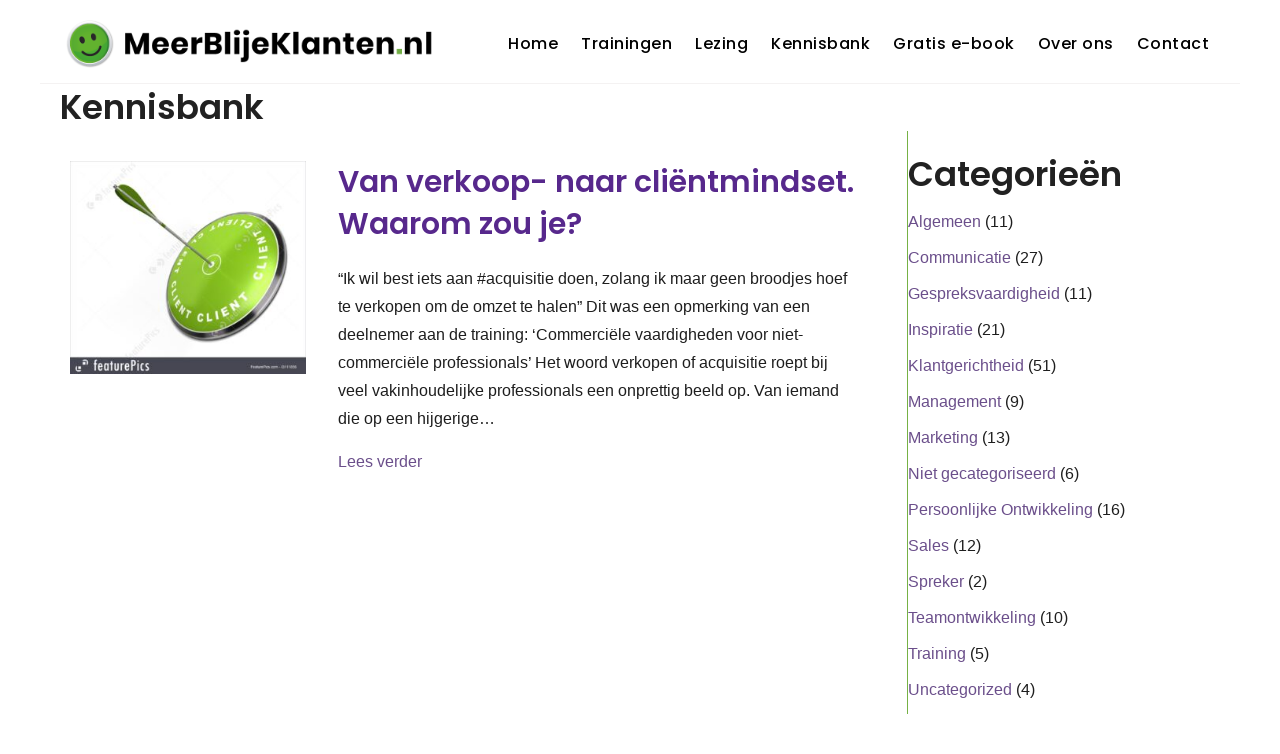

--- FILE ---
content_type: text/html; charset=UTF-8
request_url: https://meerblijeklanten.nl/tag/acquisitie/
body_size: 16413
content:
<!DOCTYPE html>
<html lang="nl-NL">
<head>
<meta charset="UTF-8" />
<meta name='viewport' content='width=device-width, initial-scale=1.0' />
<meta http-equiv='X-UA-Compatible' content='IE=edge' />
<link rel="profile" href="https://gmpg.org/xfn/11" />
<meta name='robots' content='index, follow, max-image-preview:large, max-snippet:-1, max-video-preview:-1' />

	<!-- This site is optimized with the Yoast SEO plugin v26.6 - https://yoast.com/wordpress/plugins/seo/ -->
	<title>acquisitie Archieven - MeerBlijeKlanten</title>
	<link rel="canonical" href="https://meerblijeklanten.nl/tag/acquisitie/" />
	<meta property="og:locale" content="nl_NL" />
	<meta property="og:type" content="article" />
	<meta property="og:title" content="acquisitie Archieven - MeerBlijeKlanten" />
	<meta property="og:url" content="https://meerblijeklanten.nl/tag/acquisitie/" />
	<meta property="og:site_name" content="MeerBlijeKlanten" />
	<meta name="twitter:card" content="summary_large_image" />
	<script type="application/ld+json" class="yoast-schema-graph">{"@context":"https://schema.org","@graph":[{"@type":"CollectionPage","@id":"https://meerblijeklanten.nl/tag/acquisitie/","url":"https://meerblijeklanten.nl/tag/acquisitie/","name":"acquisitie Archieven - MeerBlijeKlanten","isPartOf":{"@id":"https://meerblijeklanten.nl/#website"},"primaryImageOfPage":{"@id":"https://meerblijeklanten.nl/tag/acquisitie/#primaryimage"},"image":{"@id":"https://meerblijeklanten.nl/tag/acquisitie/#primaryimage"},"thumbnailUrl":"https://meerblijeklanten.nl/wp-content/uploads/2019/11/clientmindset-verkoop-professionals-adviseurs-acquisitie-sales.jpeg","breadcrumb":{"@id":"https://meerblijeklanten.nl/tag/acquisitie/#breadcrumb"},"inLanguage":"nl-NL"},{"@type":"ImageObject","inLanguage":"nl-NL","@id":"https://meerblijeklanten.nl/tag/acquisitie/#primaryimage","url":"https://meerblijeklanten.nl/wp-content/uploads/2019/11/clientmindset-verkoop-professionals-adviseurs-acquisitie-sales.jpeg","contentUrl":"https://meerblijeklanten.nl/wp-content/uploads/2019/11/clientmindset-verkoop-professionals-adviseurs-acquisitie-sales.jpeg","width":1300,"height":1175},{"@type":"BreadcrumbList","@id":"https://meerblijeklanten.nl/tag/acquisitie/#breadcrumb","itemListElement":[{"@type":"ListItem","position":1,"name":"Home","item":"https://meerblijeklanten.nl/"},{"@type":"ListItem","position":2,"name":"acquisitie"}]},{"@type":"WebSite","@id":"https://meerblijeklanten.nl/#website","url":"https://meerblijeklanten.nl/","name":"MeerBlijeKlanten","description":"","publisher":{"@id":"https://meerblijeklanten.nl/#organization"},"potentialAction":[{"@type":"SearchAction","target":{"@type":"EntryPoint","urlTemplate":"https://meerblijeklanten.nl/?s={search_term_string}"},"query-input":{"@type":"PropertyValueSpecification","valueRequired":true,"valueName":"search_term_string"}}],"inLanguage":"nl-NL"},{"@type":"Organization","@id":"https://meerblijeklanten.nl/#organization","name":"MeerBlijeKlanten","url":"https://meerblijeklanten.nl/","logo":{"@type":"ImageObject","inLanguage":"nl-NL","@id":"https://meerblijeklanten.nl/#/schema/logo/image/","url":"https://meerblijeklanten.nl/wp-content/uploads/2023/06/MBK_Tekengebied-1.png","contentUrl":"https://meerblijeklanten.nl/wp-content/uploads/2023/06/MBK_Tekengebied-1.png","width":1000,"height":150,"caption":"MeerBlijeKlanten"},"image":{"@id":"https://meerblijeklanten.nl/#/schema/logo/image/"}}]}</script>
	<!-- / Yoast SEO plugin. -->


<link rel='dns-prefetch' href='//www.googletagmanager.com' />
<link rel='dns-prefetch' href='//fonts.googleapis.com' />
<link href='https://fonts.gstatic.com' crossorigin rel='preconnect' />
<link rel="alternate" type="application/rss+xml" title="MeerBlijeKlanten &raquo; feed" href="https://meerblijeklanten.nl/feed/" />
<link rel="alternate" type="application/rss+xml" title="MeerBlijeKlanten &raquo; reacties feed" href="https://meerblijeklanten.nl/comments/feed/" />
<link rel="alternate" type="application/rss+xml" title="MeerBlijeKlanten &raquo; acquisitie tag feed" href="https://meerblijeklanten.nl/tag/acquisitie/feed/" />
<link rel="preload" href="https://meerblijeklanten.nl/wp-content/plugins/bb-plugin/fonts/fontawesome/5.15.4/webfonts/fa-solid-900.woff2" as="font" type="font/woff2" crossorigin="anonymous">
<link rel="preload" href="https://meerblijeklanten.nl/wp-content/plugins/bb-plugin/fonts/fontawesome/5.15.4/webfonts/fa-regular-400.woff2" as="font" type="font/woff2" crossorigin="anonymous">
<style id='wp-img-auto-sizes-contain-inline-css'>
img:is([sizes=auto i],[sizes^="auto," i]){contain-intrinsic-size:3000px 1500px}
/*# sourceURL=wp-img-auto-sizes-contain-inline-css */
</style>
<style id='wp-emoji-styles-inline-css'>

	img.wp-smiley, img.emoji {
		display: inline !important;
		border: none !important;
		box-shadow: none !important;
		height: 1em !important;
		width: 1em !important;
		margin: 0 0.07em !important;
		vertical-align: -0.1em !important;
		background: none !important;
		padding: 0 !important;
	}
/*# sourceURL=wp-emoji-styles-inline-css */
</style>
<style id='wp-block-library-inline-css'>
:root{--wp-block-synced-color:#7a00df;--wp-block-synced-color--rgb:122,0,223;--wp-bound-block-color:var(--wp-block-synced-color);--wp-editor-canvas-background:#ddd;--wp-admin-theme-color:#007cba;--wp-admin-theme-color--rgb:0,124,186;--wp-admin-theme-color-darker-10:#006ba1;--wp-admin-theme-color-darker-10--rgb:0,107,160.5;--wp-admin-theme-color-darker-20:#005a87;--wp-admin-theme-color-darker-20--rgb:0,90,135;--wp-admin-border-width-focus:2px}@media (min-resolution:192dpi){:root{--wp-admin-border-width-focus:1.5px}}.wp-element-button{cursor:pointer}:root .has-very-light-gray-background-color{background-color:#eee}:root .has-very-dark-gray-background-color{background-color:#313131}:root .has-very-light-gray-color{color:#eee}:root .has-very-dark-gray-color{color:#313131}:root .has-vivid-green-cyan-to-vivid-cyan-blue-gradient-background{background:linear-gradient(135deg,#00d084,#0693e3)}:root .has-purple-crush-gradient-background{background:linear-gradient(135deg,#34e2e4,#4721fb 50%,#ab1dfe)}:root .has-hazy-dawn-gradient-background{background:linear-gradient(135deg,#faaca8,#dad0ec)}:root .has-subdued-olive-gradient-background{background:linear-gradient(135deg,#fafae1,#67a671)}:root .has-atomic-cream-gradient-background{background:linear-gradient(135deg,#fdd79a,#004a59)}:root .has-nightshade-gradient-background{background:linear-gradient(135deg,#330968,#31cdcf)}:root .has-midnight-gradient-background{background:linear-gradient(135deg,#020381,#2874fc)}:root{--wp--preset--font-size--normal:16px;--wp--preset--font-size--huge:42px}.has-regular-font-size{font-size:1em}.has-larger-font-size{font-size:2.625em}.has-normal-font-size{font-size:var(--wp--preset--font-size--normal)}.has-huge-font-size{font-size:var(--wp--preset--font-size--huge)}.has-text-align-center{text-align:center}.has-text-align-left{text-align:left}.has-text-align-right{text-align:right}.has-fit-text{white-space:nowrap!important}#end-resizable-editor-section{display:none}.aligncenter{clear:both}.items-justified-left{justify-content:flex-start}.items-justified-center{justify-content:center}.items-justified-right{justify-content:flex-end}.items-justified-space-between{justify-content:space-between}.screen-reader-text{border:0;clip-path:inset(50%);height:1px;margin:-1px;overflow:hidden;padding:0;position:absolute;width:1px;word-wrap:normal!important}.screen-reader-text:focus{background-color:#ddd;clip-path:none;color:#444;display:block;font-size:1em;height:auto;left:5px;line-height:normal;padding:15px 23px 14px;text-decoration:none;top:5px;width:auto;z-index:100000}html :where(.has-border-color){border-style:solid}html :where([style*=border-top-color]){border-top-style:solid}html :where([style*=border-right-color]){border-right-style:solid}html :where([style*=border-bottom-color]){border-bottom-style:solid}html :where([style*=border-left-color]){border-left-style:solid}html :where([style*=border-width]){border-style:solid}html :where([style*=border-top-width]){border-top-style:solid}html :where([style*=border-right-width]){border-right-style:solid}html :where([style*=border-bottom-width]){border-bottom-style:solid}html :where([style*=border-left-width]){border-left-style:solid}html :where(img[class*=wp-image-]){height:auto;max-width:100%}:where(figure){margin:0 0 1em}html :where(.is-position-sticky){--wp-admin--admin-bar--position-offset:var(--wp-admin--admin-bar--height,0px)}@media screen and (max-width:600px){html :where(.is-position-sticky){--wp-admin--admin-bar--position-offset:0px}}

/*# sourceURL=wp-block-library-inline-css */
</style><style id='wp-block-paragraph-inline-css'>
.is-small-text{font-size:.875em}.is-regular-text{font-size:1em}.is-large-text{font-size:2.25em}.is-larger-text{font-size:3em}.has-drop-cap:not(:focus):first-letter{float:left;font-size:8.4em;font-style:normal;font-weight:100;line-height:.68;margin:.05em .1em 0 0;text-transform:uppercase}body.rtl .has-drop-cap:not(:focus):first-letter{float:none;margin-left:.1em}p.has-drop-cap.has-background{overflow:hidden}:root :where(p.has-background){padding:1.25em 2.375em}:where(p.has-text-color:not(.has-link-color)) a{color:inherit}p.has-text-align-left[style*="writing-mode:vertical-lr"],p.has-text-align-right[style*="writing-mode:vertical-rl"]{rotate:180deg}
/*# sourceURL=https://meerblijeklanten.nl/wp-includes/blocks/paragraph/style.min.css */
</style>
<style id='global-styles-inline-css'>
:root{--wp--preset--aspect-ratio--square: 1;--wp--preset--aspect-ratio--4-3: 4/3;--wp--preset--aspect-ratio--3-4: 3/4;--wp--preset--aspect-ratio--3-2: 3/2;--wp--preset--aspect-ratio--2-3: 2/3;--wp--preset--aspect-ratio--16-9: 16/9;--wp--preset--aspect-ratio--9-16: 9/16;--wp--preset--color--black: #000000;--wp--preset--color--cyan-bluish-gray: #abb8c3;--wp--preset--color--white: #ffffff;--wp--preset--color--pale-pink: #f78da7;--wp--preset--color--vivid-red: #cf2e2e;--wp--preset--color--luminous-vivid-orange: #ff6900;--wp--preset--color--luminous-vivid-amber: #fcb900;--wp--preset--color--light-green-cyan: #7bdcb5;--wp--preset--color--vivid-green-cyan: #00d084;--wp--preset--color--pale-cyan-blue: #8ed1fc;--wp--preset--color--vivid-cyan-blue: #0693e3;--wp--preset--color--vivid-purple: #9b51e0;--wp--preset--color--fl-heading-text: #212121;--wp--preset--color--fl-body-bg: #ffffff;--wp--preset--color--fl-body-text: #1e1e1e;--wp--preset--color--fl-accent: #6b4f8b;--wp--preset--color--fl-accent-hover: #76b145;--wp--preset--color--fl-topbar-bg: #ffffff;--wp--preset--color--fl-topbar-text: #000000;--wp--preset--color--fl-topbar-link: #428bca;--wp--preset--color--fl-topbar-hover: #428bca;--wp--preset--color--fl-header-bg: #ffffff;--wp--preset--color--fl-header-text: #000000;--wp--preset--color--fl-header-link: #428bca;--wp--preset--color--fl-header-hover: #428bca;--wp--preset--color--fl-nav-bg: #ffffff;--wp--preset--color--fl-nav-link: #428bca;--wp--preset--color--fl-nav-hover: #428bca;--wp--preset--color--fl-content-bg: #ffffff;--wp--preset--color--fl-footer-widgets-bg: #ffffff;--wp--preset--color--fl-footer-widgets-text: #000000;--wp--preset--color--fl-footer-widgets-link: #428bca;--wp--preset--color--fl-footer-widgets-hover: #428bca;--wp--preset--color--fl-footer-bg: #ffffff;--wp--preset--color--fl-footer-text: #000000;--wp--preset--color--fl-footer-link: #428bca;--wp--preset--color--fl-footer-hover: #428bca;--wp--preset--gradient--vivid-cyan-blue-to-vivid-purple: linear-gradient(135deg,rgb(6,147,227) 0%,rgb(155,81,224) 100%);--wp--preset--gradient--light-green-cyan-to-vivid-green-cyan: linear-gradient(135deg,rgb(122,220,180) 0%,rgb(0,208,130) 100%);--wp--preset--gradient--luminous-vivid-amber-to-luminous-vivid-orange: linear-gradient(135deg,rgb(252,185,0) 0%,rgb(255,105,0) 100%);--wp--preset--gradient--luminous-vivid-orange-to-vivid-red: linear-gradient(135deg,rgb(255,105,0) 0%,rgb(207,46,46) 100%);--wp--preset--gradient--very-light-gray-to-cyan-bluish-gray: linear-gradient(135deg,rgb(238,238,238) 0%,rgb(169,184,195) 100%);--wp--preset--gradient--cool-to-warm-spectrum: linear-gradient(135deg,rgb(74,234,220) 0%,rgb(151,120,209) 20%,rgb(207,42,186) 40%,rgb(238,44,130) 60%,rgb(251,105,98) 80%,rgb(254,248,76) 100%);--wp--preset--gradient--blush-light-purple: linear-gradient(135deg,rgb(255,206,236) 0%,rgb(152,150,240) 100%);--wp--preset--gradient--blush-bordeaux: linear-gradient(135deg,rgb(254,205,165) 0%,rgb(254,45,45) 50%,rgb(107,0,62) 100%);--wp--preset--gradient--luminous-dusk: linear-gradient(135deg,rgb(255,203,112) 0%,rgb(199,81,192) 50%,rgb(65,88,208) 100%);--wp--preset--gradient--pale-ocean: linear-gradient(135deg,rgb(255,245,203) 0%,rgb(182,227,212) 50%,rgb(51,167,181) 100%);--wp--preset--gradient--electric-grass: linear-gradient(135deg,rgb(202,248,128) 0%,rgb(113,206,126) 100%);--wp--preset--gradient--midnight: linear-gradient(135deg,rgb(2,3,129) 0%,rgb(40,116,252) 100%);--wp--preset--font-size--small: 13px;--wp--preset--font-size--medium: 20px;--wp--preset--font-size--large: 36px;--wp--preset--font-size--x-large: 42px;--wp--preset--spacing--20: 0.44rem;--wp--preset--spacing--30: 0.67rem;--wp--preset--spacing--40: 1rem;--wp--preset--spacing--50: 1.5rem;--wp--preset--spacing--60: 2.25rem;--wp--preset--spacing--70: 3.38rem;--wp--preset--spacing--80: 5.06rem;--wp--preset--shadow--natural: 6px 6px 9px rgba(0, 0, 0, 0.2);--wp--preset--shadow--deep: 12px 12px 50px rgba(0, 0, 0, 0.4);--wp--preset--shadow--sharp: 6px 6px 0px rgba(0, 0, 0, 0.2);--wp--preset--shadow--outlined: 6px 6px 0px -3px rgb(255, 255, 255), 6px 6px rgb(0, 0, 0);--wp--preset--shadow--crisp: 6px 6px 0px rgb(0, 0, 0);}:where(.is-layout-flex){gap: 0.5em;}:where(.is-layout-grid){gap: 0.5em;}body .is-layout-flex{display: flex;}.is-layout-flex{flex-wrap: wrap;align-items: center;}.is-layout-flex > :is(*, div){margin: 0;}body .is-layout-grid{display: grid;}.is-layout-grid > :is(*, div){margin: 0;}:where(.wp-block-columns.is-layout-flex){gap: 2em;}:where(.wp-block-columns.is-layout-grid){gap: 2em;}:where(.wp-block-post-template.is-layout-flex){gap: 1.25em;}:where(.wp-block-post-template.is-layout-grid){gap: 1.25em;}.has-black-color{color: var(--wp--preset--color--black) !important;}.has-cyan-bluish-gray-color{color: var(--wp--preset--color--cyan-bluish-gray) !important;}.has-white-color{color: var(--wp--preset--color--white) !important;}.has-pale-pink-color{color: var(--wp--preset--color--pale-pink) !important;}.has-vivid-red-color{color: var(--wp--preset--color--vivid-red) !important;}.has-luminous-vivid-orange-color{color: var(--wp--preset--color--luminous-vivid-orange) !important;}.has-luminous-vivid-amber-color{color: var(--wp--preset--color--luminous-vivid-amber) !important;}.has-light-green-cyan-color{color: var(--wp--preset--color--light-green-cyan) !important;}.has-vivid-green-cyan-color{color: var(--wp--preset--color--vivid-green-cyan) !important;}.has-pale-cyan-blue-color{color: var(--wp--preset--color--pale-cyan-blue) !important;}.has-vivid-cyan-blue-color{color: var(--wp--preset--color--vivid-cyan-blue) !important;}.has-vivid-purple-color{color: var(--wp--preset--color--vivid-purple) !important;}.has-black-background-color{background-color: var(--wp--preset--color--black) !important;}.has-cyan-bluish-gray-background-color{background-color: var(--wp--preset--color--cyan-bluish-gray) !important;}.has-white-background-color{background-color: var(--wp--preset--color--white) !important;}.has-pale-pink-background-color{background-color: var(--wp--preset--color--pale-pink) !important;}.has-vivid-red-background-color{background-color: var(--wp--preset--color--vivid-red) !important;}.has-luminous-vivid-orange-background-color{background-color: var(--wp--preset--color--luminous-vivid-orange) !important;}.has-luminous-vivid-amber-background-color{background-color: var(--wp--preset--color--luminous-vivid-amber) !important;}.has-light-green-cyan-background-color{background-color: var(--wp--preset--color--light-green-cyan) !important;}.has-vivid-green-cyan-background-color{background-color: var(--wp--preset--color--vivid-green-cyan) !important;}.has-pale-cyan-blue-background-color{background-color: var(--wp--preset--color--pale-cyan-blue) !important;}.has-vivid-cyan-blue-background-color{background-color: var(--wp--preset--color--vivid-cyan-blue) !important;}.has-vivid-purple-background-color{background-color: var(--wp--preset--color--vivid-purple) !important;}.has-black-border-color{border-color: var(--wp--preset--color--black) !important;}.has-cyan-bluish-gray-border-color{border-color: var(--wp--preset--color--cyan-bluish-gray) !important;}.has-white-border-color{border-color: var(--wp--preset--color--white) !important;}.has-pale-pink-border-color{border-color: var(--wp--preset--color--pale-pink) !important;}.has-vivid-red-border-color{border-color: var(--wp--preset--color--vivid-red) !important;}.has-luminous-vivid-orange-border-color{border-color: var(--wp--preset--color--luminous-vivid-orange) !important;}.has-luminous-vivid-amber-border-color{border-color: var(--wp--preset--color--luminous-vivid-amber) !important;}.has-light-green-cyan-border-color{border-color: var(--wp--preset--color--light-green-cyan) !important;}.has-vivid-green-cyan-border-color{border-color: var(--wp--preset--color--vivid-green-cyan) !important;}.has-pale-cyan-blue-border-color{border-color: var(--wp--preset--color--pale-cyan-blue) !important;}.has-vivid-cyan-blue-border-color{border-color: var(--wp--preset--color--vivid-cyan-blue) !important;}.has-vivid-purple-border-color{border-color: var(--wp--preset--color--vivid-purple) !important;}.has-vivid-cyan-blue-to-vivid-purple-gradient-background{background: var(--wp--preset--gradient--vivid-cyan-blue-to-vivid-purple) !important;}.has-light-green-cyan-to-vivid-green-cyan-gradient-background{background: var(--wp--preset--gradient--light-green-cyan-to-vivid-green-cyan) !important;}.has-luminous-vivid-amber-to-luminous-vivid-orange-gradient-background{background: var(--wp--preset--gradient--luminous-vivid-amber-to-luminous-vivid-orange) !important;}.has-luminous-vivid-orange-to-vivid-red-gradient-background{background: var(--wp--preset--gradient--luminous-vivid-orange-to-vivid-red) !important;}.has-very-light-gray-to-cyan-bluish-gray-gradient-background{background: var(--wp--preset--gradient--very-light-gray-to-cyan-bluish-gray) !important;}.has-cool-to-warm-spectrum-gradient-background{background: var(--wp--preset--gradient--cool-to-warm-spectrum) !important;}.has-blush-light-purple-gradient-background{background: var(--wp--preset--gradient--blush-light-purple) !important;}.has-blush-bordeaux-gradient-background{background: var(--wp--preset--gradient--blush-bordeaux) !important;}.has-luminous-dusk-gradient-background{background: var(--wp--preset--gradient--luminous-dusk) !important;}.has-pale-ocean-gradient-background{background: var(--wp--preset--gradient--pale-ocean) !important;}.has-electric-grass-gradient-background{background: var(--wp--preset--gradient--electric-grass) !important;}.has-midnight-gradient-background{background: var(--wp--preset--gradient--midnight) !important;}.has-small-font-size{font-size: var(--wp--preset--font-size--small) !important;}.has-medium-font-size{font-size: var(--wp--preset--font-size--medium) !important;}.has-large-font-size{font-size: var(--wp--preset--font-size--large) !important;}.has-x-large-font-size{font-size: var(--wp--preset--font-size--x-large) !important;}
/*# sourceURL=global-styles-inline-css */
</style>

<style id='classic-theme-styles-inline-css'>
/*! This file is auto-generated */
.wp-block-button__link{color:#fff;background-color:#32373c;border-radius:9999px;box-shadow:none;text-decoration:none;padding:calc(.667em + 2px) calc(1.333em + 2px);font-size:1.125em}.wp-block-file__button{background:#32373c;color:#fff;text-decoration:none}
/*# sourceURL=/wp-includes/css/classic-themes.min.css */
</style>
<link rel='stylesheet' id='font-awesome-5-css' href='https://meerblijeklanten.nl/wp-content/plugins/bb-plugin/fonts/fontawesome/5.15.4/css/all.min.css?ver=2.9.4.2' media='all' />
<link rel='stylesheet' id='jquery-bxslider-css' href='https://meerblijeklanten.nl/wp-content/plugins/bb-plugin/css/jquery.bxslider.css?ver=2.9.4.2' media='all' />
<link rel='stylesheet' id='fl-builder-layout-bundle-62de43d0ed7ce18e3cb66cad5dda8ebd-css' href='https://meerblijeklanten.nl/wp-content/uploads/bb-plugin/cache/62de43d0ed7ce18e3cb66cad5dda8ebd-layout-bundle.css?ver=2.9.4.2-1.5.2.1' media='all' />
<link rel='stylesheet' id='jquery-magnificpopup-css' href='https://meerblijeklanten.nl/wp-content/plugins/bb-plugin/css/jquery.magnificpopup.min.css?ver=2.9.4.2' media='all' />
<link rel='stylesheet' id='base-css' href='https://meerblijeklanten.nl/wp-content/themes/bb-theme/css/base.min.css?ver=1.7.19.1' media='all' />
<link rel='stylesheet' id='fl-automator-skin-css' href='https://meerblijeklanten.nl/wp-content/uploads/bb-theme/skin-6936ec8b185e8.css?ver=1.7.19.1' media='all' />
<link rel='stylesheet' id='fl-child-theme-css' href='https://meerblijeklanten.nl/wp-content/themes/bb-theme-child/style.css?ver=6.9' media='all' />
<link rel='stylesheet' id='pp-animate-css' href='https://meerblijeklanten.nl/wp-content/plugins/bbpowerpack/assets/css/animate.min.css?ver=3.5.1' media='all' />
<link rel='stylesheet' id='fl-builder-google-fonts-f6ade658e6256b9a0deb652ede6abd2a-css' href='//fonts.googleapis.com/css?family=Poppins%3A600%2C700%2C400%2C500%7CMontserrat%3A500&#038;ver=6.9' media='all' />
<script src="https://meerblijeklanten.nl/wp-includes/js/jquery/jquery.min.js?ver=3.7.1" id="jquery-core-js"></script>
<script src="https://meerblijeklanten.nl/wp-includes/js/jquery/jquery-migrate.min.js?ver=3.4.1" id="jquery-migrate-js"></script>

<!-- Google tag (gtag.js) snippet toegevoegd door Site Kit -->
<!-- Google Analytics snippet toegevoegd door Site Kit -->
<script src="https://www.googletagmanager.com/gtag/js?id=GT-5D4HCZ8" id="google_gtagjs-js" async></script>
<script id="google_gtagjs-js-after">
window.dataLayer = window.dataLayer || [];function gtag(){dataLayer.push(arguments);}
gtag("set","linker",{"domains":["meerblijeklanten.nl"]});
gtag("js", new Date());
gtag("set", "developer_id.dZTNiMT", true);
gtag("config", "GT-5D4HCZ8");
//# sourceURL=google_gtagjs-js-after
</script>
<link rel="https://api.w.org/" href="https://meerblijeklanten.nl/wp-json/" /><link rel="alternate" title="JSON" type="application/json" href="https://meerblijeklanten.nl/wp-json/wp/v2/tags/57" /><link rel="EditURI" type="application/rsd+xml" title="RSD" href="https://meerblijeklanten.nl/xmlrpc.php?rsd" />
<meta name="generator" content="WordPress 6.9" />
		<script>
			var bb_powerpack = {
				version: '2.40.10',
				getAjaxUrl: function() { return atob( 'aHR0cHM6Ly9tZWVyYmxpamVrbGFudGVuLm5sL3dwLWFkbWluL2FkbWluLWFqYXgucGhw' ); },
				callback: function() {},
				mapMarkerData: {},
				post_id: '4683',
				search_term: '',
				current_page: 'https://meerblijeklanten.nl/tag/acquisitie/',
				conditionals: {
					is_front_page: false,
					is_home: false,
					is_archive: true,
					current_post_type: '',
					is_tax: false,
										current_tax: 'post_tag',
					current_term: 'acquisitie',
										is_author: false,
					current_author: false,
					is_search: false,
									}
			};
		</script>
		<meta name="generator" content="Site Kit by Google 1.168.0" /><link rel="icon" href="https://meerblijeklanten.nl/wp-content/uploads/2022/09/cropped-cropped-logo-MeerBlijeKlanten-alleen-smiley-32x32.png" sizes="32x32" />
<link rel="icon" href="https://meerblijeklanten.nl/wp-content/uploads/2022/09/cropped-cropped-logo-MeerBlijeKlanten-alleen-smiley-192x192.png" sizes="192x192" />
<link rel="apple-touch-icon" href="https://meerblijeklanten.nl/wp-content/uploads/2022/09/cropped-cropped-logo-MeerBlijeKlanten-alleen-smiley-180x180.png" />
<meta name="msapplication-TileImage" content="https://meerblijeklanten.nl/wp-content/uploads/2022/09/cropped-cropped-logo-MeerBlijeKlanten-alleen-smiley-270x270.png" />
		<style id="wp-custom-css">
			.menu > li.current-menu-item > a {
text-decoration: underline;
text-underline-offset: 14px;
}

@media (max-width: 767px) {
.klantervaring .pp-post-featured-img {
	width: 100px !important;
    }
}

@media (max-width: 768px) {
  .fl-post-feed-post.fl-post-feed-image-beside, .fl-post-feed-post.fl-post-feed-image-beside-content, .fl-post-feed-post.fl-post-feed-image-beside-right, .fl-post-feed-post.fl-post-feed-image-beside-content-right {
    max-width: none !important;
  }
}		</style>
		<link rel='stylesheet' id='joinchat-css' href='https://meerblijeklanten.nl/wp-content/plugins/creame-whatsapp-me/public/css/joinchat.min.css?ver=6.0.9' media='all' />
<style id='joinchat-inline-css'>
.joinchat{--ch:93;--cs:44%;--cl:48%;--bw:1}
/*# sourceURL=joinchat-inline-css */
</style>
</head>
<body class="archive tag tag-acquisitie tag-57 wp-theme-bb-theme wp-child-theme-bb-theme-child fl-builder-2-9-4-2 fl-themer-1-5-2-1 fl-theme-1-7-19-1 fl-no-js fl-theme-builder-header fl-theme-builder-header-header fl-theme-builder-footer fl-theme-builder-footer-footer fl-theme-builder-archive fl-theme-builder-archive-blog fl-framework-base fl-preset-default fl-full-width fl-search-active" itemscope="itemscope" itemtype="https://schema.org/WebPage">
<a aria-label="Spring naar content" class="fl-screen-reader-text" href="#fl-main-content">Spring naar content</a><div class="fl-page">
	<header class="fl-builder-content fl-builder-content-5285 fl-builder-global-templates-locked" data-post-id="5285" data-type="header" data-sticky="0" data-sticky-on="" data-sticky-breakpoint="medium" data-shrink="0" data-overlay="0" data-overlay-bg="transparent" data-shrink-image-height="50px" role="banner" itemscope="itemscope" itemtype="http://schema.org/WPHeader"><div class="fl-row fl-row-fixed-width fl-row-bg-color fl-node-28ijrwqbu173 fl-row-default-height fl-row-align-center" data-node="28ijrwqbu173">
	<div class="fl-row-content-wrap">
						<div class="fl-row-content fl-row-fixed-width fl-node-content">
		
<div class="fl-col-group fl-node-f218kvtisamj fl-col-group-equal-height fl-col-group-align-center fl-col-group-custom-width" data-node="f218kvtisamj">
			<div class="fl-col fl-node-9tp8uyjzoh53 fl-col-bg-color fl-col-small fl-col-small-custom-width" data-node="9tp8uyjzoh53">
	<div class="fl-col-content fl-node-content"><div class="fl-module fl-module-photo fl-node-3z8ojsqkn4pm" data-node="3z8ojsqkn4pm">
	<div class="fl-module-content fl-node-content">
		<div class="fl-photo fl-photo-align-left" itemscope itemtype="https://schema.org/ImageObject">
	<div class="fl-photo-content fl-photo-img-png">
				<a href="https://meerblijeklanten.nl/" target="_self" itemprop="url">
				<img decoding="async" class="fl-photo-img wp-image-5344" src="https://meerblijeklanten.nl/wp-content/uploads/2023/06/MBK_Logo.png" alt="MBK_Logo" itemprop="image" title="MBK_Logo"  data-no-lazy="1" />
				</a>
					</div>
	</div>
	</div>
</div>
</div>
</div>
			<div class="fl-col fl-node-7i2qhyrcg8ep fl-col-bg-color fl-col-small-custom-width" data-node="7i2qhyrcg8ep">
	<div class="fl-col-content fl-node-content"><div class="fl-module fl-module-menu fl-node-60glkmn1h89p" data-node="60glkmn1h89p">
	<div class="fl-module-content fl-node-content">
		<div class="fl-menu fl-menu-responsive-toggle-mobile">
	<button class="fl-menu-mobile-toggle hamburger" aria-label="Menu"><span class="fl-menu-icon svg-container"><svg version="1.1" class="hamburger-menu" xmlns="http://www.w3.org/2000/svg" xmlns:xlink="http://www.w3.org/1999/xlink" viewBox="0 0 512 512">
<rect class="fl-hamburger-menu-top" width="512" height="102"/>
<rect class="fl-hamburger-menu-middle" y="205" width="512" height="102"/>
<rect class="fl-hamburger-menu-bottom" y="410" width="512" height="102"/>
</svg>
</span></button>	<div class="fl-clear"></div>
	<nav aria-label="Menu" itemscope="itemscope" itemtype="https://schema.org/SiteNavigationElement"><ul id="menu-menu-1" class="menu fl-menu-horizontal fl-toggle-arrows"><li id="menu-item-5762" class="menu-item menu-item-type-post_type menu-item-object-page menu-item-home"><a href="https://meerblijeklanten.nl/">Home</a></li><li id="menu-item-5268" class="menu-item menu-item-type-post_type menu-item-object-page"><a href="https://meerblijeklanten.nl/trainingen/">Trainingen</a></li><li id="menu-item-5269" class="menu-item menu-item-type-post_type menu-item-object-page"><a href="https://meerblijeklanten.nl/spreker-over-klantgerichtheid/">Lezing</a></li><li id="menu-item-5264" class="menu-item menu-item-type-post_type menu-item-object-page current_page_parent"><a href="https://meerblijeklanten.nl/blog/">Kennisbank</a></li><li id="menu-item-5933" class="menu-item menu-item-type-post_type menu-item-object-page"><a href="https://meerblijeklanten.nl/10-tips-voor-managers-en-ondernemers/">Gratis e-book</a></li><li id="menu-item-5346" class="menu-item menu-item-type-post_type menu-item-object-page"><a href="https://meerblijeklanten.nl/over-ons/">Over ons</a></li><li id="menu-item-5266" class="menu-item menu-item-type-post_type menu-item-object-page"><a href="https://meerblijeklanten.nl/contact/">Contact</a></li></ul></nav></div>
	</div>
</div>
</div>
</div>
	</div>
		</div>
	</div>
</div>
</header>	<div id="fl-main-content" class="fl-page-content" itemprop="mainContentOfPage" role="main">

		<div class="fl-builder-content fl-builder-content-5291 fl-builder-global-templates-locked" data-post-id="5291"><div class="fl-row fl-row-fixed-width fl-row-bg-none fl-node-mpwreclyd8to fl-row-default-height fl-row-align-center" data-node="mpwreclyd8to">
	<div class="fl-row-content-wrap">
						<div class="fl-row-content fl-row-fixed-width fl-node-content">
		
<div class="fl-col-group fl-node-hx3tqjbo6ieg" data-node="hx3tqjbo6ieg">
			<div class="fl-col fl-node-gnv2up781zw3 fl-col-bg-color" data-node="gnv2up781zw3">
	<div class="fl-col-content fl-node-content"><div class="fl-module fl-module-heading fl-node-gaykdwj70nrp" data-node="gaykdwj70nrp">
	<div class="fl-module-content fl-node-content">
		<h2 class="fl-heading">
		<span class="fl-heading-text">Kennisbank</span>
	</h2>
	</div>
</div>
</div>
</div>
	</div>

<div class="fl-col-group fl-node-ywg491n5oj83 fl-col-group-custom-width" data-node="ywg491n5oj83">
			<div class="fl-col fl-node-57c40bl8fgyp fl-col-bg-color fl-col-small-custom-width" data-node="57c40bl8fgyp">
	<div class="fl-col-content fl-node-content"><div class="fl-module fl-module-post-grid fl-node-7xlzrn16wqou" data-node="7xlzrn16wqou">
	<div class="fl-module-content fl-node-content">
			<div class="fl-post-feed" itemscope="itemscope" itemtype="https://schema.org/Collection">
	<div class="fl-post-feed-post fl-post-feed-image-beside fl-post-align-left post-4683 post type-post status-publish format-standard has-post-thumbnail hentry category-inspiratie category-klantgerichtheid category-persoonlijke-ontwikkeling category-sales tag-acquisitie tag-inhoudelijk tag-klantbeleving tag-mindset tag-professionals tag-sales tag-verkoopgesprek" itemscope itemtype="https://schema.org/BlogPosting">

	<meta itemscope itemprop="mainEntityOfPage" itemtype="https://schema.org/WebPage" itemid="https://meerblijeklanten.nl/van-klant-naar-clientmindset-waarom-zou-je/" content="Van verkoop- naar cliëntmindset. Waarom zou je?" /><meta itemprop="datePublished" content="2019-11-20" /><meta itemprop="dateModified" content="2024-02-19" /><div itemprop="publisher" itemscope itemtype="https://schema.org/Organization"><meta itemprop="name" content="MeerBlijeKlanten"></div><div itemscope itemprop="author" itemtype="https://schema.org/Person"><meta itemprop="url" content="https://meerblijeklanten.nl/author/mbk/" /><meta itemprop="name" content="MeerBlijeKlanten.nl" /></div><div itemscope itemprop="image" itemtype="https://schema.org/ImageObject"><meta itemprop="url" content="https://meerblijeklanten.nl/wp-content/uploads/2019/11/clientmindset-verkoop-professionals-adviseurs-acquisitie-sales.jpeg" /><meta itemprop="width" content="1300" /><meta itemprop="height" content="1175" /></div><div itemprop="interactionStatistic" itemscope itemtype="https://schema.org/InteractionCounter"><meta itemprop="interactionType" content="https://schema.org/CommentAction" /><meta itemprop="userInteractionCount" content="0" /></div>	<div class="fl-post-feed-image">

	
	<a href="https://meerblijeklanten.nl/van-klant-naar-clientmindset-waarom-zou-je/" rel="bookmark" title="Van verkoop- naar cliëntmindset. Waarom zou je?">
		<img width="300" height="271" src="https://meerblijeklanten.nl/wp-content/uploads/2019/11/clientmindset-verkoop-professionals-adviseurs-acquisitie-sales-300x271.jpeg" class="attachment-medium size-medium wp-post-image" alt="" decoding="async" loading="lazy" srcset="https://meerblijeklanten.nl/wp-content/uploads/2019/11/clientmindset-verkoop-professionals-adviseurs-acquisitie-sales-300x271.jpeg 300w, https://meerblijeklanten.nl/wp-content/uploads/2019/11/clientmindset-verkoop-professionals-adviseurs-acquisitie-sales-1024x926.jpeg 1024w, https://meerblijeklanten.nl/wp-content/uploads/2019/11/clientmindset-verkoop-professionals-adviseurs-acquisitie-sales-768x694.jpeg 768w, https://meerblijeklanten.nl/wp-content/uploads/2019/11/clientmindset-verkoop-professionals-adviseurs-acquisitie-sales.jpeg 1300w" sizes="auto, (max-width: 300px) 100vw, 300px" />	</a>

	
</div>

		<div class="fl-post-feed-text">
	
		<div class="fl-post-feed-header">

			<h2 class="fl-post-feed-title" itemprop="headline">
				<a href="https://meerblijeklanten.nl/van-klant-naar-clientmindset-waarom-zou-je/" rel="bookmark" title="Van verkoop- naar cliëntmindset. Waarom zou je?">Van verkoop- naar cliëntmindset. Waarom zou je?</a>
			</h2>

			
			
			
			
		</div>

	
	
	
		
				<div class="fl-post-feed-content" itemprop="text">
			<p>&#8220;Ik wil best iets aan #acquisitie doen, zolang ik maar geen broodjes hoef te verkopen om de omzet te halen&#8221; Dit was een opmerking van een deelnemer aan de training: &#8216;Commerciële vaardigheden voor niet-commerciële professionals&#8217; Het woord verkopen of acquisitie roept bij veel vakinhoudelijke professionals een onprettig beeld op. Van iemand die op een hijgerige&hellip;</p>
						<a class="fl-post-feed-more" href="https://meerblijeklanten.nl/van-klant-naar-clientmindset-waarom-zou-je/" title="Van verkoop- naar cliëntmindset. Waarom zou je?">Lees verder</a>
					</div>
		
		
	</div>

	<div class="fl-clear"></div>
</div>
	</div>
<div class="fl-clear"></div>
	</div>
</div>
</div>
</div>
			<div class="fl-col fl-node-9u7e1ltakdm0 fl-col-bg-color fl-col-small" data-node="9u7e1ltakdm0">
	<div class="fl-col-content fl-node-content"><div class="fl-module fl-module-widget fl-node-f0jh21asovpg" data-node="f0jh21asovpg">
	<div class="fl-module-content fl-node-content">
		<div class="fl-widget">
<div class="widget widget_categories"><h2 class="widgettitle">Categorieën</h2>
			<ul>
					<li class="cat-item cat-item-2"><a href="https://meerblijeklanten.nl/category/algemeenberichtenoversuccesvoorondernemers/">Algemeen</a> (11)
</li>
	<li class="cat-item cat-item-10"><a href="https://meerblijeklanten.nl/category/communicatie-2/">Communicatie</a> (27)
</li>
	<li class="cat-item cat-item-11"><a href="https://meerblijeklanten.nl/category/gespreksvaardigheid/">Gespreksvaardigheid</a> (11)
</li>
	<li class="cat-item cat-item-3"><a href="https://meerblijeklanten.nl/category/inspiratie/">Inspiratie</a> (21)
</li>
	<li class="cat-item cat-item-28"><a href="https://meerblijeklanten.nl/category/klantgerichtheid/">Klantgerichtheid</a> (51)
</li>
	<li class="cat-item cat-item-17"><a href="https://meerblijeklanten.nl/category/management/">Management</a> (9)
</li>
	<li class="cat-item cat-item-15"><a href="https://meerblijeklanten.nl/category/marketing/">Marketing</a> (13)
</li>
	<li class="cat-item cat-item-1"><a href="https://meerblijeklanten.nl/category/niet-gecategoriseerd/">Niet gecategoriseerd</a> (6)
</li>
	<li class="cat-item cat-item-12"><a href="https://meerblijeklanten.nl/category/persoonlijke-ontwikkeling/">Persoonlijke Ontwikkeling</a> (16)
</li>
	<li class="cat-item cat-item-43"><a href="https://meerblijeklanten.nl/category/sales/">Sales</a> (12)
</li>
	<li class="cat-item cat-item-23"><a href="https://meerblijeklanten.nl/category/spreker/">Spreker</a> (2)
</li>
	<li class="cat-item cat-item-13"><a href="https://meerblijeklanten.nl/category/teamontwikkeling/">Teamontwikkeling</a> (10)
</li>
	<li class="cat-item cat-item-16"><a href="https://meerblijeklanten.nl/category/training/">Training</a> (5)
</li>
	<li class="cat-item cat-item-14"><a href="https://meerblijeklanten.nl/category/uncategorized/">Uncategorized</a> (4)
</li>
			</ul>

			</div></div>
	</div>
</div>
</div>
</div>
	</div>
		</div>
	</div>
</div>
</div>
	</div><!-- .fl-page-content -->
	<footer class="fl-builder-content fl-builder-content-5287 fl-builder-global-templates-locked" data-post-id="5287" data-type="footer" itemscope="itemscope" itemtype="http://schema.org/WPFooter"><div class="fl-row fl-row-full-width fl-row-bg-photo fl-node-rsvubl6q958a fl-row-default-height fl-row-align-center fl-row-bg-overlay" data-node="rsvubl6q958a">
	<div class="fl-row-content-wrap">
						<div class="fl-row-content fl-row-fixed-width fl-node-content">
		
<div class="fl-col-group fl-node-vry9o0plx6qw" data-node="vry9o0plx6qw">
			<div class="fl-col fl-node-qt53jehylku7 fl-col-bg-color fl-col-has-cols" data-node="qt53jehylku7">
	<div class="fl-col-content fl-node-content">
<div class="fl-col-group fl-node-d40stq7mj9vk fl-col-group-nested" data-node="d40stq7mj9vk">
			<div class="fl-col fl-node-54ig2ae7r9z8 fl-col-bg-color fl-col-small" data-node="54ig2ae7r9z8">
	<div class="fl-col-content fl-node-content"><div class="fl-module fl-module-heading fl-node-qjibauwp75g6" data-node="qjibauwp75g6">
	<div class="fl-module-content fl-node-content">
		<h3 class="fl-heading">
		<span class="fl-heading-text">Klantervaringen</span>
	</h3>
	</div>
</div>
</div>
</div>
			<div class="fl-col fl-node-806nw1ydboir fl-col-bg-color fl-col-small" data-node="806nw1ydboir">
	<div class="fl-col-content fl-node-content"><div class="fl-module fl-module-button fl-node-kha7zb5leg4m" data-node="kha7zb5leg4m">
	<div class="fl-module-content fl-node-content">
		<div class="fl-button-wrap fl-button-width-auto fl-button-right fl-button-has-icon">
			<a href="https://meerblijeklanten.nl/klantervaring" target="_self" class="fl-button">
							<span class="fl-button-text">Bekijk alle klantervaringen</span>
						<i class="fl-button-icon fl-button-icon-after fas fa-angle-double-right" aria-hidden="true"></i>
			</a>
</div>
	</div>
</div>
</div>
</div>
	</div>
<div id="klantervaring" class="fl-module fl-module-pp-content-grid fl-node-a5gl4brco8zd klantervaring" data-node="a5gl4brco8zd">
	<div class="fl-module-content fl-node-content">
		<div class="pp-posts-wrapper">
		
	<div class="pp-content-posts" style="--items-count: 4;--column-xl: 2;--column-lg: 2;--column-md: 2;--column-sm: 1;">
		<div class="pp-content-post-grid pp-equal-height pp-css-grid" itemscope="itemscope" itemtype="https://schema.org/Collection" data-paged="0" data-loop-count="2">
			
				<div class="pp-content-post pp-content-grid-post pp-grid-style-8 post-5365 klantervaring type-klantervaring status-publish has-post-thumbnail hentry" itemscope itemtype="https://schema.org/CreativeWork" data-id="5365">

	<meta itemscope itemprop="mainEntityOfPage" itemtype="https://schema.org/WebPage" itemid="http://5365" content="Harm te Wierik | Houwersgroep" /><meta itemprop="datePublished" content="2023-08-14" /><meta itemprop="dateModified" content="2023-09-20" /><div itemprop="publisher" itemscope itemtype="https://schema.org/Organization"><meta itemprop="name" content="MeerBlijeKlanten"></div><div itemscope itemprop="author" itemtype="https://schema.org/Person"><meta itemprop="url" content="https://meerblijeklanten.nl/author/mbk/" /><meta itemprop="name" content="MeerBlijeKlanten.nl" /></div><div itemscope itemprop="image" itemtype="https://schema.org/ImageObject"><meta itemprop="url" content="https://meerblijeklanten.nl/wp-content/uploads/2018/01/Foto-Harm-te-Wierik-Houwers-Groep-Training-Klantgerichtheid.jpg" /><meta itemprop="width" content="363" /><meta itemprop="height" content="364" /></div><div itemprop="interactionStatistic" itemscope itemtype="https://schema.org/InteractionCounter"><meta itemprop="interactionType" content="https://schema.org/CommentAction" /><meta itemprop="userInteractionCount" content="0" /></div>
	
					<a class="pp-post-link" href="https://meerblijeklanten.nl/klantervaring/christiaan-peelen-samendrie/" title="Harm te Wierik | Houwersgroep"></a>
		
		
		
					<div class="pp-content-grid-image pp-post-image">
    					<div class="pp-post-featured-img">
				<div
 class="fl-photo fl-photo-align-center fl-photo-crop-square" itemscope itemtype="https://schema.org/ImageObject">
	<div class="fl-photo-content fl-photo-img-jpg">
				<img loading="lazy" decoding="async" class="fl-photo-img wp-image-27 size-full pp-post-img no-lazyload" src="https://meerblijeklanten.nl/wp-content/uploads/bb-plugin/cache/Foto-Harm-te-Wierik-Houwers-Groep-Training-Klantgerichtheid-square-e195e8c46f10a1c80812ae5ba5db8b73-.jpg" alt="Foto Harm te Wierik, Houwers Groep, Training Klantgerichtheid" itemprop="image" data-no-lazy="1" height="364" width="363" title="Foto Harm te Wierik, Houwers Groep, Training Klantgerichtheid"  />
					</div>
	</div>
			</div>
		    
			
		
			</div>
		
		<div class="pp-content-grid-inner pp-content-body clearfix">
			
			
			<div class="pp-content-post-data">
									<p class="pp-content-grid-title pp-post-title" itemprop="headline">
														Harm te Wierik | Houwersgroep											</p>
									
				
				
				
				
									<div class="pp-content-grid-content pp-post-content content-type-excerpt">
    MeerBlijeKlanten.nl heeft voor ons een team een ontzettend leuke en leerzame training gegeven. De kern: Hoe maak je van een tevreden klant een blije klant? Het was een zeer interactieve bijeenkomst waar iedereen, door de enthousiaste manier van trainen, m</div>
				
				
				
				
			</div>
			
					</div>

			</div>
<div class="pp-content-post pp-content-grid-post pp-post-2n pp-grid-style-8 post-5552 klantervaring type-klantervaring status-publish has-post-thumbnail hentry" itemscope itemtype="https://schema.org/CreativeWork" data-id="5552">

	<meta itemscope itemprop="mainEntityOfPage" itemtype="https://schema.org/WebPage" itemid="http://5552" content="Renee Koen | TuinOntwerpsGroep" /><meta itemprop="datePublished" content="2023-09-20" /><meta itemprop="dateModified" content="2023-09-20" /><div itemprop="publisher" itemscope itemtype="https://schema.org/Organization"><meta itemprop="name" content="MeerBlijeKlanten"></div><div itemscope itemprop="author" itemtype="https://schema.org/Person"><meta itemprop="url" content="https://meerblijeklanten.nl/author/mbk/" /><meta itemprop="name" content="MeerBlijeKlanten.nl" /></div><div itemscope itemprop="image" itemtype="https://schema.org/ImageObject"><meta itemprop="url" content="https://meerblijeklanten.nl/wp-content/uploads/2018/01/Foto-Renee-Koen.jpeg" /><meta itemprop="width" content="400" /><meta itemprop="height" content="400" /></div><div itemprop="interactionStatistic" itemscope itemtype="https://schema.org/InteractionCounter"><meta itemprop="interactionType" content="https://schema.org/CommentAction" /><meta itemprop="userInteractionCount" content="0" /></div>
	
					<a class="pp-post-link" href="https://meerblijeklanten.nl/klantervaring/renee-koen-tuinontwerpsgroep/" title="Renee Koen | TuinOntwerpsGroep"></a>
		
		
		
					<div class="pp-content-grid-image pp-post-image">
    					<div class="pp-post-featured-img">
				<div
 class="fl-photo fl-photo-align-center fl-photo-crop-square" itemscope itemtype="https://schema.org/ImageObject">
	<div class="fl-photo-content fl-photo-img-jpeg">
				<img loading="lazy" decoding="async" class="fl-photo-img wp-image-28 size-full pp-post-img no-lazyload" src="https://meerblijeklanten.nl/wp-content/uploads/bb-plugin/cache/Foto-Renee-Koen-square-c3b41c610d18a5a9b17236b290f58665-.jpeg" alt="Foto Renee Koen" itemprop="image" data-no-lazy="1" height="400" width="400" title="Foto Renee Koen"  />
					</div>
	</div>
			</div>
		    
			
		
			</div>
		
		<div class="pp-content-grid-inner pp-content-body clearfix">
			
			
			<div class="pp-content-post-data">
									<p class="pp-content-grid-title pp-post-title" itemprop="headline">
														Renee Koen | TuinOntwerpsGroep											</p>
									
				
				
				
				
									<div class="pp-content-grid-content pp-post-content content-type-excerpt">
    Zodra het eerste contact was gelegd, kreeg ik gelijk het gevoel de juiste trainer benaderd te hebben. Het werd een leerzame interactieve sessie waar zowel ik als de leden veel aan hebben gehad</div>
				
				
				
				
			</div>
			
					</div>

			</div>
<div class="pp-content-post pp-content-grid-post pp-grid-style-8 post-5557 klantervaring type-klantervaring status-publish has-post-thumbnail hentry" itemscope itemtype="https://schema.org/CreativeWork" data-id="5557">

	<meta itemscope itemprop="mainEntityOfPage" itemtype="https://schema.org/WebPage" itemid="http://5557" content="Richard Klinkenberg | Gemeente Haarlemmermeer" /><meta itemprop="datePublished" content="2023-09-20" /><meta itemprop="dateModified" content="2023-09-20" /><div itemprop="publisher" itemscope itemtype="https://schema.org/Organization"><meta itemprop="name" content="MeerBlijeKlanten"></div><div itemscope itemprop="author" itemtype="https://schema.org/Person"><meta itemprop="url" content="https://meerblijeklanten.nl/author/mbk/" /><meta itemprop="name" content="MeerBlijeKlanten.nl" /></div><div itemscope itemprop="image" itemtype="https://schema.org/ImageObject"><meta itemprop="url" content="https://meerblijeklanten.nl/wp-content/uploads/2023/09/Foto-Richard-Klinkenberg.jpg" /><meta itemprop="width" content="199" /><meta itemprop="height" content="199" /></div><div itemprop="interactionStatistic" itemscope itemtype="https://schema.org/InteractionCounter"><meta itemprop="interactionType" content="https://schema.org/CommentAction" /><meta itemprop="userInteractionCount" content="0" /></div>
	
					<a class="pp-post-link" href="https://meerblijeklanten.nl/klantervaring/richard-klinkenberg-gemeente-haarlemmermeer/" title="Richard Klinkenberg | Gemeente Haarlemmermeer"></a>
		
		
		
					<div class="pp-content-grid-image pp-post-image">
    					<div class="pp-post-featured-img">
				<div
 class="fl-photo fl-photo-align-center fl-photo-crop-square" itemscope itemtype="https://schema.org/ImageObject">
	<div class="fl-photo-content fl-photo-img-jpg">
				<img loading="lazy" decoding="async" class="fl-photo-img wp-image-5558 size-full pp-post-img no-lazyload" src="https://meerblijeklanten.nl/wp-content/uploads/bb-plugin/cache/Foto-Richard-Klinkenberg-square-c383b0e6b47c7346f5aa97a7c6003eae-.jpg" alt="Foto Richard Klinkenberg" itemprop="image" data-no-lazy="1" height="199" width="199" title="Foto Richard Klinkenberg"  />
					</div>
	</div>
			</div>
		    
			
		
			</div>
		
		<div class="pp-content-grid-inner pp-content-body clearfix">
			
			
			<div class="pp-content-post-data">
									<p class="pp-content-grid-title pp-post-title" itemprop="headline">
														Richard Klinkenberg | Gemeente Haarlemmermeer											</p>
									
				
				
				
				
									<div class="pp-content-grid-content pp-post-content content-type-excerpt">
    Er is waardering ontstaan voor de verschillen binnen het projectteam en het heeft de samenwerking versterkt. DISC is een belangrijk fundament geweest voor zelfsturing</div>
				
				
				
				
			</div>
			
					</div>

			</div>
<div class="pp-content-post pp-content-grid-post pp-post-2n pp-grid-style-8 post-5556 klantervaring type-klantervaring status-publish has-post-thumbnail hentry" itemscope itemtype="https://schema.org/CreativeWork" data-id="5556">

	<meta itemscope itemprop="mainEntityOfPage" itemtype="https://schema.org/WebPage" itemid="http://5556" content="Aaltje Cornelis | DIRECT Klantcontact" /><meta itemprop="datePublished" content="2023-09-20" /><meta itemprop="dateModified" content="2023-09-20" /><div itemprop="publisher" itemscope itemtype="https://schema.org/Organization"><meta itemprop="name" content="MeerBlijeKlanten"></div><div itemscope itemprop="author" itemtype="https://schema.org/Person"><meta itemprop="url" content="https://meerblijeklanten.nl/author/mbk/" /><meta itemprop="name" content="MeerBlijeKlanten.nl" /></div><div itemscope itemprop="image" itemtype="https://schema.org/ImageObject"><meta itemprop="url" content="https://meerblijeklanten.nl/wp-content/uploads/2019/04/Spreker-over-klantgerichtheid-voor-DIRECT-Klantcontact-Aaltje-Cornelies.jpg" /><meta itemprop="width" content="564" /><meta itemprop="height" content="564" /></div><div itemprop="interactionStatistic" itemscope itemtype="https://schema.org/InteractionCounter"><meta itemprop="interactionType" content="https://schema.org/CommentAction" /><meta itemprop="userInteractionCount" content="0" /></div>
	
					<a class="pp-post-link" href="https://meerblijeklanten.nl/klantervaring/aaltje-cornelis-direct-klantcontact/" title="Aaltje Cornelis | DIRECT Klantcontact"></a>
		
		
		
					<div class="pp-content-grid-image pp-post-image">
    					<div class="pp-post-featured-img">
				<div
 class="fl-photo fl-photo-align-center fl-photo-crop-square" itemscope itemtype="https://schema.org/ImageObject">
	<div class="fl-photo-content fl-photo-img-jpg">
				<img loading="lazy" decoding="async" class="fl-photo-img wp-image-4476 size-full pp-post-img no-lazyload" src="https://meerblijeklanten.nl/wp-content/uploads/bb-plugin/cache/Spreker-over-klantgerichtheid-voor-DIRECT-Klantcontact-Aaltje-Cornelies-square-9d65a6c997980944a0a1d868ab34dd5d-.jpg" alt="Spreker over klantgerichtheid voor DIRECT Klantcontact, Aaltje Cornelies" itemprop="image" data-no-lazy="1" height="564" width="564" title="Spreker over klantgerichtheid voor DIRECT Klantcontact, Aaltje Cornelies"  />
					</div>
	</div>
			</div>
		    
			
		
			</div>
		
		<div class="pp-content-grid-inner pp-content-body clearfix">
			
			
			<div class="pp-content-post-data">
									<p class="pp-content-grid-title pp-post-title" itemprop="headline">
														Aaltje Cornelis | DIRECT Klantcontact											</p>
									
				
				
				
				
									<div class="pp-content-grid-content pp-post-content content-type-excerpt">
    Hans heeft tijdens ons kennisevent 'Blink uit in Klantbeleving' gesproken over klantbeleving en de weg naar blije klanten. Door zijn inspirerende sessie zijn meer dan 50 ondernemers en managers met nieuwe inzichten en concrete handvatten naar huis gegaan.</div>
				
				
				
				
			</div>
			
					</div>

			</div>

				
					</div>

		<div class="fl-clear"></div>

		
				
		</div><!-- .pp-content-posts -->
	
	</div>

	</div>
</div>
</div>
</div>
	</div>
		</div>
	</div>
</div>
<div class="fl-row fl-row-fixed-width fl-row-bg-none fl-node-xwhi5r1kq4su fl-row-default-height fl-row-align-center" data-node="xwhi5r1kq4su">
	<div class="fl-row-content-wrap">
						<div class="fl-row-content fl-row-fixed-width fl-node-content">
		
<div class="fl-col-group fl-node-d5fe413qvxty" data-node="d5fe413qvxty">
			<div class="fl-col fl-node-pq7micy8askn fl-col-bg-color" data-node="pq7micy8askn">
	<div class="fl-col-content fl-node-content"><div class="fl-module fl-module-pp-logos-grid fl-node-6tslub8eoy3i" data-node="6tslub8eoy3i">
	<div class="fl-module-content fl-node-content">
		<div class="pp-logos-content is-carousel">
    <div class="pp-logos-wrapper pp-logos-carousel" style="">
				<div class="pp-logo pp-logo-0">
        	            <div class="pp-logo-inner">
                <div class="pp-logo-inner-wrap">
					<div class="logo-image-wrapper">
						<img decoding="async" class="logo-image" src="https://meerblijeklanten.nl/wp-content/uploads/2023/06/Logo-PostNL.jpg" alt="https://meerblijeklanten.nl/wp-content/uploads/2023/06/Logo-PostNL.jpg" data-no-lazy="1" />					</div>
                                    </div>
            </div>
            		</div>
				<div class="pp-logo pp-logo-1">
        	            <div class="pp-logo-inner">
                <div class="pp-logo-inner-wrap">
					<div class="logo-image-wrapper">
						<img decoding="async" class="logo-image" src="https://meerblijeklanten.nl/wp-content/uploads/2018/01/saval-training-workshop-klantgerichtheid.jpg" alt="Training / workshop klantgerichtheid voor Saval" data-no-lazy="1" />					</div>
                                    </div>
            </div>
            		</div>
				<div class="pp-logo pp-logo-2">
        	            <div class="pp-logo-inner">
                <div class="pp-logo-inner-wrap">
					<div class="logo-image-wrapper">
						<img decoding="async" class="logo-image" src="https://meerblijeklanten.nl/wp-content/uploads/2023/09/logo-Countus.jpg" alt="https://meerblijeklanten.nl/wp-content/uploads/2023/09/logo-Countus.jpg" data-no-lazy="1" />					</div>
                                    </div>
            </div>
            		</div>
				<div class="pp-logo pp-logo-3">
        	            <div class="pp-logo-inner">
                <div class="pp-logo-inner-wrap">
					<div class="logo-image-wrapper">
						<img decoding="async" class="logo-image" src="https://meerblijeklanten.nl/wp-content/uploads/2023/09/Logo-Kadaster-3000460892.jpg" alt="https://meerblijeklanten.nl/wp-content/uploads/2023/09/Logo-Kadaster-3000460892.jpg" data-no-lazy="1" />					</div>
                                    </div>
            </div>
            		</div>
				<div class="pp-logo pp-logo-4">
        	            <div class="pp-logo-inner">
                <div class="pp-logo-inner-wrap">
					<div class="logo-image-wrapper">
						<img decoding="async" class="logo-image" src="https://meerblijeklanten.nl/wp-content/uploads/2023/09/logo-dura-vermeer.jpg" alt="https://meerblijeklanten.nl/wp-content/uploads/2023/09/logo-dura-vermeer.jpg" data-no-lazy="1" />					</div>
                                    </div>
            </div>
            		</div>
				<div class="pp-logo pp-logo-5">
        	            <div class="pp-logo-inner">
                <div class="pp-logo-inner-wrap">
					<div class="logo-image-wrapper">
						<img decoding="async" class="logo-image" src="https://meerblijeklanten.nl/wp-content/uploads/2023/09/Logo-odido.jpg" alt="https://meerblijeklanten.nl/wp-content/uploads/2023/09/Logo-odido.jpg" data-no-lazy="1" />					</div>
                                    </div>
            </div>
            		</div>
				<div class="pp-logo pp-logo-6">
        	            <div class="pp-logo-inner">
                <div class="pp-logo-inner-wrap">
					<div class="logo-image-wrapper">
						<img decoding="async" class="logo-image" src="https://meerblijeklanten.nl/wp-content/uploads/2023/09/Logo-Dekkers-2021_NewWebsite-scaled.webp" alt="https://meerblijeklanten.nl/wp-content/uploads/2023/09/Logo-Dekkers-2021_NewWebsite-scaled.webp" data-no-lazy="1" />					</div>
                                    </div>
            </div>
            		</div>
				<div class="pp-logo pp-logo-7">
        	            <div class="pp-logo-inner">
                <div class="pp-logo-inner-wrap">
					<div class="logo-image-wrapper">
						<img decoding="async" class="logo-image" src="https://meerblijeklanten.nl/wp-content/uploads/2023/09/Logo-TUV-Nord.jpg" alt="https://meerblijeklanten.nl/wp-content/uploads/2023/09/Logo-TUV-Nord.jpg" data-no-lazy="1" />					</div>
                                    </div>
            </div>
            		</div>
				<div class="pp-logo pp-logo-8">
        	            <div class="pp-logo-inner">
                <div class="pp-logo-inner-wrap">
					<div class="logo-image-wrapper">
						<img decoding="async" class="logo-image" src="https://meerblijeklanten.nl/wp-content/uploads/2023/09/logo-bouwcenter.png" alt="https://meerblijeklanten.nl/wp-content/uploads/2023/09/logo-bouwcenter.png" data-no-lazy="1" />					</div>
                                    </div>
            </div>
            		</div>
				<div class="pp-logo pp-logo-9">
        	            <div class="pp-logo-inner">
                <div class="pp-logo-inner-wrap">
					<div class="logo-image-wrapper">
						<img decoding="async" class="logo-image" src="https://meerblijeklanten.nl/wp-content/uploads/2023/09/logo-mijn-accountant.png" alt="https://meerblijeklanten.nl/wp-content/uploads/2023/09/logo-mijn-accountant.png" data-no-lazy="1" />					</div>
                                    </div>
            </div>
            		</div>
				<div class="pp-logo pp-logo-10">
        	            <div class="pp-logo-inner">
                <div class="pp-logo-inner-wrap">
					<div class="logo-image-wrapper">
						<img decoding="async" class="logo-image" src="https://meerblijeklanten.nl/wp-content/uploads/2023/09/logo-UWV.jpg" alt="https://meerblijeklanten.nl/wp-content/uploads/2023/09/logo-UWV.jpg" data-no-lazy="1" />					</div>
                                    </div>
            </div>
            		</div>
				<div class="pp-logo pp-logo-11">
        	            <div class="pp-logo-inner">
                <div class="pp-logo-inner-wrap">
					<div class="logo-image-wrapper">
						<img decoding="async" class="logo-image" src="https://meerblijeklanten.nl/wp-content/uploads/2023/09/directklantcontact-logo.png" alt="https://meerblijeklanten.nl/wp-content/uploads/2023/09/directklantcontact-logo.png" data-no-lazy="1" />					</div>
                                    </div>
            </div>
            		</div>
				<div class="pp-logo pp-logo-12">
        	            <div class="pp-logo-inner">
                <div class="pp-logo-inner-wrap">
					<div class="logo-image-wrapper">
						<img decoding="async" class="logo-image" src="https://meerblijeklanten.nl/wp-content/uploads/2023/09/logo-Geeresteingroep.png" alt="https://meerblijeklanten.nl/wp-content/uploads/2023/09/logo-Geeresteingroep.png" data-no-lazy="1" />					</div>
                                    </div>
            </div>
            		</div>
				<div class="pp-logo pp-logo-13">
        	            <div class="pp-logo-inner">
                <div class="pp-logo-inner-wrap">
					<div class="logo-image-wrapper">
						<img decoding="async" class="logo-image" src="https://meerblijeklanten.nl/wp-content/uploads/2023/09/logo-gemeente-Zevenaar.jpg" alt="https://meerblijeklanten.nl/wp-content/uploads/2023/09/logo-gemeente-Zevenaar.jpg" data-no-lazy="1" />					</div>
                                    </div>
            </div>
            		</div>
				<div class="pp-logo pp-logo-14">
        	            <div class="pp-logo-inner">
                <div class="pp-logo-inner-wrap">
					<div class="logo-image-wrapper">
						<img decoding="async" class="logo-image" src="https://meerblijeklanten.nl/wp-content/uploads/2023/09/Exsin-logoRGB.png" alt="https://meerblijeklanten.nl/wp-content/uploads/2023/09/Exsin-logoRGB.png" data-no-lazy="1" />					</div>
                                    </div>
            </div>
            		</div>
			</div>
			<button class="logo-slider-nav logo-slider-next"><span aria-hidden="true"><svg role="img" xmlns="http://www.w3.org/2000/svg" viewBox="0 0 192 512"><path fill="currentColor" d="M166.9 264.5l-117.8 116c-4.7 4.7-12.3 4.7-17 0l-7.1-7.1c-4.7-4.7-4.7-12.3 0-17L127.3 256 25.1 155.6c-4.7-4.7-4.7-12.3 0-17l7.1-7.1c4.7-4.7 12.3-4.7 17 0l117.8 116c4.6 4.7 4.6 12.3-.1 17z"></path></svg></span><span class="sr-only">Next</span></button>
		<button class="logo-slider-nav logo-slider-prev"><span aria-hidden="true"><svg role="img" xmlns="http://www.w3.org/2000/svg" viewBox="0 0 192 512"><path fill="currentColor" d="M25.1 247.5l117.8-116c4.7-4.7 12.3-4.7 17 0l7.1 7.1c4.7 4.7 4.7 12.3 0 17L64.7 256l102.2 100.4c4.7 4.7 4.7 12.3 0 17l-7.1 7.1c-4.7 4.7-12.3 4.7-17 0L25 264.5c-4.6-4.7-4.6-12.3.1-17z"></path></svg></span><span class="sr-only">Previous</span></button>
	</div>
	</div>
</div>
</div>
</div>
	</div>
		</div>
	</div>
</div>
<div class="fl-row fl-row-fixed-width fl-row-bg-none fl-node-4zfqwtm67pvo fl-row-default-height fl-row-align-center" data-node="4zfqwtm67pvo">
	<div class="fl-row-content-wrap">
						<div class="fl-row-content fl-row-fixed-width fl-node-content">
		
<div class="fl-col-group fl-node-mo0b3wvelkr9 fl-col-group-responsive-reversed" data-node="mo0b3wvelkr9">
			<div class="fl-col fl-node-sagtvnqp0c7y fl-col-bg-color fl-col-small" data-node="sagtvnqp0c7y">
	<div class="fl-col-content fl-node-content"><div class="fl-module fl-module-photo fl-node-bacnow6rjp48" data-node="bacnow6rjp48">
	<div class="fl-module-content fl-node-content">
		<div class="fl-photo fl-photo-align-center fl-photo-crop-circle" itemscope itemtype="https://schema.org/ImageObject">
	<div class="fl-photo-content fl-photo-img-jpg">
				<img loading="lazy" decoding="async" class="fl-photo-img wp-image-4296 size-full" src="https://meerblijeklanten.nl/wp-content/uploads/bb-plugin/cache/Foto-Hans-Zomer-Spreker-Trainer-Communicatie-beinvloeden-overtuigen-teamontwikkeling-klantgerichtheid-circle-c5a9aaa3b25e98ece376e7424008c000-bacnow6rjp48.jpg" alt="Foto Hans Zomer, Spreker, Trainer, Communicatie, beinvloeden, overtuigen, teamontwikkeling, klantgerichtheid" itemprop="image" height="1645" width="1533" title="Foto Hans Zomer, Spreker, Trainer, Communicatie, beinvloeden, overtuigen, teamontwikkeling, klantgerichtheid"  />
					</div>
	</div>
	</div>
</div>
<div class="fl-module fl-module-rich-text fl-node-vk37umjwf0a9" data-node="vk37umjwf0a9">
	<div class="fl-module-content fl-node-content">
		<div class="fl-rich-text">
	<h6>Hans Zomer</h6>
<p>06 - 51 837 131</p>
</div>
	</div>
</div>
</div>
</div>
			<div class="fl-col fl-node-r8pyxnkzt6im fl-col-bg-color" data-node="r8pyxnkzt6im">
	<div class="fl-col-content fl-node-content"><div class="fl-module fl-module-rich-text fl-node-tgbf2hsu137l" data-node="tgbf2hsu137l">
	<div class="fl-module-content fl-node-content">
		<div class="fl-rich-text">
	<p><span style="font-size: 26px;">Wil je meer weten over hoe wij jouw organisatie klantgerichter maken?<br />
</span></p>
<p><span style="color: #6b4f8b;">Neem dan contact op, ik denk graag met je mee.</span></p>
</div>
	</div>
</div>
<div class="fl-module fl-module-button fl-node-o6t5kyncxz3u" data-node="o6t5kyncxz3u">
	<div class="fl-module-content fl-node-content">
		<div class="fl-button-wrap fl-button-width-auto fl-button-left fl-button-has-icon">
			<a href="https://meerblijeklanten.nl/contact/" target="_self" class="fl-button">
							<span class="fl-button-text">Neem contact op met Hans</span>
						<i class="fl-button-icon fl-button-icon-after fas fa-angle-right" aria-hidden="true"></i>
			</a>
</div>
	</div>
</div>
</div>
</div>
	</div>
		</div>
	</div>
</div>
<div class="fl-row fl-row-full-width fl-row-bg-color fl-node-3rwbs7vhizo4 fl-row-default-height fl-row-align-center" data-node="3rwbs7vhizo4">
	<div class="fl-row-content-wrap">
						<div class="fl-row-content fl-row-fixed-width fl-node-content">
		
<div class="fl-col-group fl-node-862vmflaoqx0" data-node="862vmflaoqx0">
			<div class="fl-col fl-node-qgaj8v9tw5mi fl-col-bg-color fl-col-small" data-node="qgaj8v9tw5mi">
	<div class="fl-col-content fl-node-content"><div class="fl-module fl-module-heading fl-node-gaympqw4ictn" data-node="gaympqw4ictn">
	<div class="fl-module-content fl-node-content">
		<h5 class="fl-heading">
		<span class="fl-heading-text">Wat wij doen</span>
	</h5>
	</div>
</div>
<div class="fl-module fl-module-rich-text fl-node-6kov4rwtfms8" data-node="6kov4rwtfms8">
	<div class="fl-module-content fl-node-content">
		<div class="fl-rich-text">
	<p>MeerBlijeKlanten.nl helpt managers bij het vergroten van de klantgerichtheid binnen hun teams. Met als doel de positieve klantbeleving te verhogen. Wij verzorgen trainingen, workshops en inspiratiesessies en bemiddelen interimmers voor tijdelijke ondersteuning.</p>
</div>
	</div>
</div>
</div>
</div>
			<div class="fl-col fl-node-74gfm5ubwpdi fl-col-bg-color fl-col-small" data-node="74gfm5ubwpdi">
	<div class="fl-col-content fl-node-content"><div class="fl-module fl-module-heading fl-node-ib65eyl24k1x" data-node="ib65eyl24k1x">
	<div class="fl-module-content fl-node-content">
		<h5 class="fl-heading">
		<span class="fl-heading-text">Laatste berichten</span>
	</h5>
	</div>
</div>
<div class="fl-module fl-module-post-grid fl-node-s95mpk1bi8v2" data-node="s95mpk1bi8v2">
	<div class="fl-module-content fl-node-content">
			<div class="fl-post-feed" itemscope="itemscope" itemtype="https://schema.org/Blog">
	<div class="fl-post-feed-post fl-post-align-center post-5918 post type-post status-publish format-standard has-post-thumbnail hentry category-algemeenberichtenoversuccesvoorondernemers category-communicatie-2 category-klantgerichtheid category-management" itemscope itemtype="https://schema.org/BlogPosting">

	<meta itemscope itemprop="mainEntityOfPage" itemtype="https://schema.org/WebPage" itemid="https://meerblijeklanten.nl/ga-jij-ook-voor-de-winst/" content="Ga jij ook voor de winst?" /><meta itemprop="datePublished" content="2025-02-26" /><meta itemprop="dateModified" content="2025-02-26" /><div itemprop="publisher" itemscope itemtype="https://schema.org/Organization"><meta itemprop="name" content="MeerBlijeKlanten"></div><div itemscope itemprop="author" itemtype="https://schema.org/Person"><meta itemprop="url" content="https://meerblijeklanten.nl/author/mbk/" /><meta itemprop="name" content="MeerBlijeKlanten.nl" /></div><div itemscope itemprop="image" itemtype="https://schema.org/ImageObject"><meta itemprop="url" content="https://meerblijeklanten.nl/wp-content/uploads/2025/02/Hallo-docent-wil-jij-ook-beter-contact-met-je-leerlingen4.png" /><meta itemprop="width" content="1080" /><meta itemprop="height" content="1350" /></div><div itemprop="interactionStatistic" itemscope itemtype="https://schema.org/InteractionCounter"><meta itemprop="interactionType" content="https://schema.org/CommentAction" /><meta itemprop="userInteractionCount" content="0" /></div>	
		<div class="fl-post-feed-text">
	
		<div class="fl-post-feed-header">

			<h6 class="fl-post-feed-title" itemprop="headline">
				<a href="https://meerblijeklanten.nl/ga-jij-ook-voor-de-winst/" rel="bookmark" title="Ga jij ook voor de winst?">Ga jij ook voor de winst?</a>
			</h6>

			
			
			
			
		</div>

	
	
	
		
		
		
	</div>

	<div class="fl-clear"></div>
</div>
<div class="fl-post-feed-post fl-post-align-center post-5888 post type-post status-publish format-standard has-post-thumbnail hentry category-niet-gecategoriseerd" itemscope itemtype="https://schema.org/BlogPosting">

	<meta itemscope itemprop="mainEntityOfPage" itemtype="https://schema.org/WebPage" itemid="https://meerblijeklanten.nl/waarom-slagen-de-meeste-organisaties-niet-in-het-verhogen-van-hun-nps-score/" content="Waarom slagen de meeste organisaties niet in het verhogen van hun NPS-score?" /><meta itemprop="datePublished" content="2024-09-05" /><meta itemprop="dateModified" content="2024-08-30" /><div itemprop="publisher" itemscope itemtype="https://schema.org/Organization"><meta itemprop="name" content="MeerBlijeKlanten"></div><div itemscope itemprop="author" itemtype="https://schema.org/Person"><meta itemprop="url" content="https://meerblijeklanten.nl/author/mbk/" /><meta itemprop="name" content="MeerBlijeKlanten.nl" /></div><div itemscope itemprop="image" itemtype="https://schema.org/ImageObject"><meta itemprop="url" content="https://meerblijeklanten.nl/wp-content/uploads/2022/12/zucht_1_.jpg" /><meta itemprop="width" content="500" /><meta itemprop="height" content="353" /></div><div itemprop="interactionStatistic" itemscope itemtype="https://schema.org/InteractionCounter"><meta itemprop="interactionType" content="https://schema.org/CommentAction" /><meta itemprop="userInteractionCount" content="0" /></div>	
		<div class="fl-post-feed-text">
	
		<div class="fl-post-feed-header">

			<h6 class="fl-post-feed-title" itemprop="headline">
				<a href="https://meerblijeklanten.nl/waarom-slagen-de-meeste-organisaties-niet-in-het-verhogen-van-hun-nps-score/" rel="bookmark" title="Waarom slagen de meeste organisaties niet in het verhogen van hun NPS-score?">Waarom slagen de meeste organisaties niet in het verhogen van hun NPS-score?</a>
			</h6>

			
			
			
			
		</div>

	
	
	
		
		
		
	</div>

	<div class="fl-clear"></div>
</div>
<div class="fl-post-feed-post fl-post-align-center post-5885 post type-post status-publish format-standard has-post-thumbnail hentry category-niet-gecategoriseerd" itemscope itemtype="https://schema.org/BlogPosting">

	<meta itemscope itemprop="mainEntityOfPage" itemtype="https://schema.org/WebPage" itemid="https://meerblijeklanten.nl/wat-is-het-effect-van-een-hogere-nps-score/" content="Wat is het effect van een hogere NPS-score?" /><meta itemprop="datePublished" content="2024-08-30" /><meta itemprop="dateModified" content="2024-08-30" /><div itemprop="publisher" itemscope itemtype="https://schema.org/Organization"><meta itemprop="name" content="MeerBlijeKlanten"></div><div itemscope itemprop="author" itemtype="https://schema.org/Person"><meta itemprop="url" content="https://meerblijeklanten.nl/author/mbk/" /><meta itemprop="name" content="MeerBlijeKlanten.nl" /></div><div itemscope itemprop="image" itemtype="https://schema.org/ImageObject"><meta itemprop="url" content="https://meerblijeklanten.nl/wp-content/uploads/2024/08/Wat-is-het-effect-van-een-hogere-NPS-score.jpg" /><meta itemprop="width" content="474" /><meta itemprop="height" content="474" /></div><div itemprop="interactionStatistic" itemscope itemtype="https://schema.org/InteractionCounter"><meta itemprop="interactionType" content="https://schema.org/CommentAction" /><meta itemprop="userInteractionCount" content="0" /></div>	
		<div class="fl-post-feed-text">
	
		<div class="fl-post-feed-header">

			<h6 class="fl-post-feed-title" itemprop="headline">
				<a href="https://meerblijeklanten.nl/wat-is-het-effect-van-een-hogere-nps-score/" rel="bookmark" title="Wat is het effect van een hogere NPS-score?">Wat is het effect van een hogere NPS-score?</a>
			</h6>

			
			
			
			
		</div>

	
	
	
		
		
		
	</div>

	<div class="fl-clear"></div>
</div>
<div class="fl-post-feed-post fl-post-align-center post-5742 post type-post status-publish format-standard has-post-thumbnail hentry category-niet-gecategoriseerd" itemscope itemtype="https://schema.org/BlogPosting">

	<meta itemscope itemprop="mainEntityOfPage" itemtype="https://schema.org/WebPage" itemid="https://meerblijeklanten.nl/schaarste-mindset-versus-overvloed-mindset-waar-kies-jij-voor/" content="Schaarste-mindset versus Overvloed-mindset. Waar kies jij voor?" /><meta itemprop="datePublished" content="2024-01-22" /><meta itemprop="dateModified" content="2024-02-19" /><div itemprop="publisher" itemscope itemtype="https://schema.org/Organization"><meta itemprop="name" content="MeerBlijeKlanten"></div><div itemscope itemprop="author" itemtype="https://schema.org/Person"><meta itemprop="url" content="https://meerblijeklanten.nl/author/mbk/" /><meta itemprop="name" content="MeerBlijeKlanten.nl" /></div><div itemscope itemprop="image" itemtype="https://schema.org/ImageObject"><meta itemprop="url" content="https://meerblijeklanten.nl/wp-content/uploads/2024/01/kotsende-man.jpg" /><meta itemprop="width" content="474" /><meta itemprop="height" content="236" /></div><div itemprop="interactionStatistic" itemscope itemtype="https://schema.org/InteractionCounter"><meta itemprop="interactionType" content="https://schema.org/CommentAction" /><meta itemprop="userInteractionCount" content="0" /></div>	
		<div class="fl-post-feed-text">
	
		<div class="fl-post-feed-header">

			<h6 class="fl-post-feed-title" itemprop="headline">
				<a href="https://meerblijeklanten.nl/schaarste-mindset-versus-overvloed-mindset-waar-kies-jij-voor/" rel="bookmark" title="Schaarste-mindset versus Overvloed-mindset. Waar kies jij voor?">Schaarste-mindset versus Overvloed-mindset. Waar kies jij voor?</a>
			</h6>

			
			
			
			
		</div>

	
	
	
		
		
		
	</div>

	<div class="fl-clear"></div>
</div>
<div class="fl-post-feed-post fl-post-align-center post-5652 post type-post status-publish format-standard has-post-thumbnail hentry category-niet-gecategoriseerd" itemscope itemtype="https://schema.org/BlogPosting">

	<meta itemscope itemprop="mainEntityOfPage" itemtype="https://schema.org/WebPage" itemid="https://meerblijeklanten.nl/hoe-krijg-en-houd-je-een-groep-van-circa-40-mensen-4-uur-lang-enthousiast/" content="Hoe krijg en houd je een groep van circa 40 mensen 4 uur lang enthousiast?" /><meta itemprop="datePublished" content="2023-11-08" /><meta itemprop="dateModified" content="2024-02-19" /><div itemprop="publisher" itemscope itemtype="https://schema.org/Organization"><meta itemprop="name" content="MeerBlijeKlanten"></div><div itemscope itemprop="author" itemtype="https://schema.org/Person"><meta itemprop="url" content="https://meerblijeklanten.nl/author/mbk/" /><meta itemprop="name" content="MeerBlijeKlanten.nl" /></div><div itemscope itemprop="image" itemtype="https://schema.org/ImageObject"><meta itemprop="url" content="https://meerblijeklanten.nl/wp-content/uploads/2023/11/IMG_0003-scaled.jpeg" /><meta itemprop="width" content="2560" /><meta itemprop="height" content="1920" /></div><div itemprop="interactionStatistic" itemscope itemtype="https://schema.org/InteractionCounter"><meta itemprop="interactionType" content="https://schema.org/CommentAction" /><meta itemprop="userInteractionCount" content="0" /></div>	
		<div class="fl-post-feed-text">
	
		<div class="fl-post-feed-header">

			<h6 class="fl-post-feed-title" itemprop="headline">
				<a href="https://meerblijeklanten.nl/hoe-krijg-en-houd-je-een-groep-van-circa-40-mensen-4-uur-lang-enthousiast/" rel="bookmark" title="Hoe krijg en houd je een groep van circa 40 mensen 4 uur lang enthousiast?">Hoe krijg en houd je een groep van circa 40 mensen 4 uur lang enthousiast?</a>
			</h6>

			
			
			
			
		</div>

	
	
	
		
		
		
	</div>

	<div class="fl-clear"></div>
</div>
	</div>
<div class="fl-clear"></div>
	</div>
</div>
</div>
</div>
			<div class="fl-col fl-node-oqdkszrwa9c5 fl-col-bg-color fl-col-small" data-node="oqdkszrwa9c5">
	<div class="fl-col-content fl-node-content"><div class="fl-module fl-module-heading fl-node-p036gsu4tw7d" data-node="p036gsu4tw7d">
	<div class="fl-module-content fl-node-content">
		<h5 class="fl-heading">
		<span class="fl-heading-text">Ga direct naar</span>
	</h5>
	</div>
</div>
<div class="fl-module fl-module-menu fl-node-4nk1yjrxw7ph" data-node="4nk1yjrxw7ph">
	<div class="fl-module-content fl-node-content">
		<div class="fl-menu">
		<div class="fl-clear"></div>
	<nav aria-label="Menu" itemscope="itemscope" itemtype="https://schema.org/SiteNavigationElement"><ul id="menu-menu-2" class="menu fl-menu-vertical fl-toggle-none"><li id="menu-item-5762" class="menu-item menu-item-type-post_type menu-item-object-page menu-item-home"><a href="https://meerblijeklanten.nl/">Home</a></li><li id="menu-item-5268" class="menu-item menu-item-type-post_type menu-item-object-page"><a href="https://meerblijeklanten.nl/trainingen/">Trainingen</a></li><li id="menu-item-5269" class="menu-item menu-item-type-post_type menu-item-object-page"><a href="https://meerblijeklanten.nl/spreker-over-klantgerichtheid/">Lezing</a></li><li id="menu-item-5264" class="menu-item menu-item-type-post_type menu-item-object-page current_page_parent"><a href="https://meerblijeklanten.nl/blog/">Kennisbank</a></li><li id="menu-item-5933" class="menu-item menu-item-type-post_type menu-item-object-page"><a href="https://meerblijeklanten.nl/10-tips-voor-managers-en-ondernemers/">Gratis e-book</a></li><li id="menu-item-5346" class="menu-item menu-item-type-post_type menu-item-object-page"><a href="https://meerblijeklanten.nl/over-ons/">Over ons</a></li><li id="menu-item-5266" class="menu-item menu-item-type-post_type menu-item-object-page"><a href="https://meerblijeklanten.nl/contact/">Contact</a></li></ul></nav></div>
	</div>
</div>
</div>
</div>
			<div class="fl-col fl-node-m0n1syf976gu fl-col-bg-color fl-col-small" data-node="m0n1syf976gu">
	<div class="fl-col-content fl-node-content"><div class="fl-module fl-module-heading fl-node-yrgxt68shj2d" data-node="yrgxt68shj2d">
	<div class="fl-module-content fl-node-content">
		<h5 class="fl-heading">
		<span class="fl-heading-text">Contact</span>
	</h5>
	</div>
</div>
<div class="fl-module fl-module-rich-text fl-node-v36ehsn0l219" data-node="v36ehsn0l219">
	<div class="fl-module-content fl-node-content">
		<div class="fl-rich-text">
	<div class="textwidget">
<p>MeerBlijeKlanten.nl<br />
Bedrijfsgebouw Hubbz Offices<br />
Jansbuitensingel 6<br />
<span class="_Xbe">6811 AA Arnhem</span></p>
<p>T: <a href="tel:0651837131">06 – 518 37 131</a></p>
<p>E: <a href="mailto:welkom@meerblijeklanten.nl">welkom@meerblijeklanten.nl</a></p>
</div>
</div>
	</div>
</div>
<div class="fl-module fl-module-photo fl-node-ads9y7i52pzr" data-node="ads9y7i52pzr">
	<div class="fl-module-content fl-node-content">
		<div class="fl-photo fl-photo-align-center" itemscope itemtype="https://schema.org/ImageObject">
	<div class="fl-photo-content fl-photo-img-png">
				<img loading="lazy" decoding="async" class="fl-photo-img wp-image-5304 size-full" src="https://meerblijeklanten.nl/wp-content/uploads/2023/06/MBK_Tekengebied-1.png" alt="MBK_Tekengebied 1" itemprop="image" height="150" width="1000" title="MBK_Tekengebied 1" srcset="https://meerblijeklanten.nl/wp-content/uploads/2023/06/MBK_Tekengebied-1.png 1000w, https://meerblijeklanten.nl/wp-content/uploads/2023/06/MBK_Tekengebied-1-300x45.png 300w, https://meerblijeklanten.nl/wp-content/uploads/2023/06/MBK_Tekengebied-1-768x115.png 768w" sizes="auto, (max-width: 1000px) 100vw, 1000px" />
					</div>
	</div>
	</div>
</div>
</div>
</div>
	</div>
		</div>
	</div>
</div>
<div class="fl-row fl-row-full-width fl-row-bg-color fl-node-m2kdf0ob1wi8 fl-row-default-height fl-row-align-center" data-node="m2kdf0ob1wi8">
	<div class="fl-row-content-wrap">
						<div class="fl-row-content fl-row-fixed-width fl-node-content">
		
<div class="fl-col-group fl-node-b1f6dq8okeyt" data-node="b1f6dq8okeyt">
			<div class="fl-col fl-node-wsljic4ngob2 fl-col-bg-color" data-node="wsljic4ngob2">
	<div class="fl-col-content fl-node-content"><div class="fl-module fl-module-rich-text fl-node-s920b1nhdgkt" data-node="s920b1nhdgkt">
	<div class="fl-module-content fl-node-content">
		<div class="fl-rich-text">
	<p style="text-align: center;">© 2026 MeerBlijeKlanten. Alle rechten voorbehouden. <a href="https://www.samendrie.nl">Website door: Samendrie</a></p>
</div>
	</div>
</div>
</div>
</div>
	</div>
		</div>
	</div>
</div>
</footer>	</div><!-- .fl-page -->
<script type="speculationrules">
{"prefetch":[{"source":"document","where":{"and":[{"href_matches":"/*"},{"not":{"href_matches":["/wp-*.php","/wp-admin/*","/wp-content/uploads/*","/wp-content/*","/wp-content/plugins/*","/wp-content/themes/bb-theme-child/*","/wp-content/themes/bb-theme/*","/*\\?(.+)"]}},{"not":{"selector_matches":"a[rel~=\"nofollow\"]"}},{"not":{"selector_matches":".no-prefetch, .no-prefetch a"}}]},"eagerness":"conservative"}]}
</script>

<div class="joinchat joinchat--right" data-settings='{"telephone":"31651837131","mobile_only":false,"button_delay":3,"whatsapp_web":false,"qr":false,"message_views":2,"message_delay":-10,"message_badge":false,"message_send":"","message_hash":"4cfc7878"}' hidden aria-hidden="false">
	<div class="joinchat__button" role="button" tabindex="0" aria-label="Chat openen">
							</div>
					<div class="joinchat__chatbox" role="dialog" aria-labelledby="joinchat__label" aria-modal="true">
			<div class="joinchat__header">
				<div id="joinchat__label">
											<span>Kan ik je helpen?</span>
									</div>
				<div class="joinchat__close" role="button" tabindex="0" aria-label="Sluiten"></div>
			</div>
			<div class="joinchat__scroll">
				<div class="joinchat__content">
					<div class="joinchat__chat"><div class="joinchat__bubble">Welkom! 👋 Hans van MeerBlijeKlanten hier. Hoe kan ik je helpen?</div></div>
					<div class="joinchat__open" role="button" tabindex="0">
													<div class="joinchat__open__text">Chat openen</div>
												<svg class="joinchat__open__icon" width="60" height="60" viewbox="0 0 400 400">
							<path class="joinchat__pa" d="M168.83 200.504H79.218L33.04 44.284a1 1 0 0 1 1.386-1.188L365.083 199.04a1 1 0 0 1 .003 1.808L34.432 357.903a1 1 0 0 1-1.388-1.187l29.42-99.427"/>
							<path class="joinchat__pb" d="M318.087 318.087c-52.982 52.982-132.708 62.922-195.725 29.82l-80.449 10.18 10.358-80.112C18.956 214.905 28.836 134.99 81.913 81.913c65.218-65.217 170.956-65.217 236.174 0 42.661 42.661 57.416 102.661 44.265 157.316"/>
						</svg>
					</div>
				</div>
			</div>
		</div>
	</div>
<script src="https://meerblijeklanten.nl/wp-content/plugins/bb-plugin/js/jquery.imagesloaded.min.js?ver=2.9.4.2" id="imagesloaded-js"></script>
<script src="https://meerblijeklanten.nl/wp-content/plugins/bb-plugin/js/jquery.ba-throttle-debounce.min.js?ver=2.9.4.2" id="jquery-throttle-js"></script>
<script src="https://meerblijeklanten.nl/wp-content/plugins/bb-plugin/js/jquery.easing.min.js?ver=1.4" id="jquery-easing-js"></script>
<script src="https://meerblijeklanten.nl/wp-content/plugins/bb-plugin/js/jquery.fitvids.min.js?ver=1.2" id="jquery-fitvids-js"></script>
<script src="https://meerblijeklanten.nl/wp-content/plugins/bb-plugin/js/jquery.bxslider.min.js?ver=2.9.4.2" id="jquery-bxslider-js"></script>
<script src="https://meerblijeklanten.nl/wp-content/plugins/bbpowerpack/assets/js/isotope.pkgd.min.js?ver=3.0.1" id="jquery-isotope-js"></script>
<script src="https://meerblijeklanten.nl/wp-content/uploads/bb-plugin/cache/e0f23c2939fdcc90bc6cfd7087c5fbb9-layout-bundle.js?ver=2.9.4.2-1.5.2.1" id="fl-builder-layout-bundle-e0f23c2939fdcc90bc6cfd7087c5fbb9-js"></script>
<script src="https://meerblijeklanten.nl/wp-content/plugins/creame-whatsapp-me/public/js/joinchat.min.js?ver=6.0.9" id="joinchat-js" defer data-wp-strategy="defer" fetchpriority="low"></script>
<script src="https://meerblijeklanten.nl/wp-content/plugins/bb-plugin/js/jquery.magnificpopup.min.js?ver=2.9.4.2" id="jquery-magnificpopup-js"></script>
<script id="fl-automator-js-extra">
var themeopts = {"medium_breakpoint":"992","mobile_breakpoint":"768","lightbox":"enabled","scrollTopPosition":"800"};
//# sourceURL=fl-automator-js-extra
</script>
<script src="https://meerblijeklanten.nl/wp-content/themes/bb-theme/js/theme.min.js?ver=1.7.19.1" id="fl-automator-js"></script>
<script id="wp-emoji-settings" type="application/json">
{"baseUrl":"https://s.w.org/images/core/emoji/17.0.2/72x72/","ext":".png","svgUrl":"https://s.w.org/images/core/emoji/17.0.2/svg/","svgExt":".svg","source":{"concatemoji":"https://meerblijeklanten.nl/wp-includes/js/wp-emoji-release.min.js?ver=6.9"}}
</script>
<script type="module">
/*! This file is auto-generated */
const a=JSON.parse(document.getElementById("wp-emoji-settings").textContent),o=(window._wpemojiSettings=a,"wpEmojiSettingsSupports"),s=["flag","emoji"];function i(e){try{var t={supportTests:e,timestamp:(new Date).valueOf()};sessionStorage.setItem(o,JSON.stringify(t))}catch(e){}}function c(e,t,n){e.clearRect(0,0,e.canvas.width,e.canvas.height),e.fillText(t,0,0);t=new Uint32Array(e.getImageData(0,0,e.canvas.width,e.canvas.height).data);e.clearRect(0,0,e.canvas.width,e.canvas.height),e.fillText(n,0,0);const a=new Uint32Array(e.getImageData(0,0,e.canvas.width,e.canvas.height).data);return t.every((e,t)=>e===a[t])}function p(e,t){e.clearRect(0,0,e.canvas.width,e.canvas.height),e.fillText(t,0,0);var n=e.getImageData(16,16,1,1);for(let e=0;e<n.data.length;e++)if(0!==n.data[e])return!1;return!0}function u(e,t,n,a){switch(t){case"flag":return n(e,"\ud83c\udff3\ufe0f\u200d\u26a7\ufe0f","\ud83c\udff3\ufe0f\u200b\u26a7\ufe0f")?!1:!n(e,"\ud83c\udde8\ud83c\uddf6","\ud83c\udde8\u200b\ud83c\uddf6")&&!n(e,"\ud83c\udff4\udb40\udc67\udb40\udc62\udb40\udc65\udb40\udc6e\udb40\udc67\udb40\udc7f","\ud83c\udff4\u200b\udb40\udc67\u200b\udb40\udc62\u200b\udb40\udc65\u200b\udb40\udc6e\u200b\udb40\udc67\u200b\udb40\udc7f");case"emoji":return!a(e,"\ud83e\u1fac8")}return!1}function f(e,t,n,a){let r;const o=(r="undefined"!=typeof WorkerGlobalScope&&self instanceof WorkerGlobalScope?new OffscreenCanvas(300,150):document.createElement("canvas")).getContext("2d",{willReadFrequently:!0}),s=(o.textBaseline="top",o.font="600 32px Arial",{});return e.forEach(e=>{s[e]=t(o,e,n,a)}),s}function r(e){var t=document.createElement("script");t.src=e,t.defer=!0,document.head.appendChild(t)}a.supports={everything:!0,everythingExceptFlag:!0},new Promise(t=>{let n=function(){try{var e=JSON.parse(sessionStorage.getItem(o));if("object"==typeof e&&"number"==typeof e.timestamp&&(new Date).valueOf()<e.timestamp+604800&&"object"==typeof e.supportTests)return e.supportTests}catch(e){}return null}();if(!n){if("undefined"!=typeof Worker&&"undefined"!=typeof OffscreenCanvas&&"undefined"!=typeof URL&&URL.createObjectURL&&"undefined"!=typeof Blob)try{var e="postMessage("+f.toString()+"("+[JSON.stringify(s),u.toString(),c.toString(),p.toString()].join(",")+"));",a=new Blob([e],{type:"text/javascript"});const r=new Worker(URL.createObjectURL(a),{name:"wpTestEmojiSupports"});return void(r.onmessage=e=>{i(n=e.data),r.terminate(),t(n)})}catch(e){}i(n=f(s,u,c,p))}t(n)}).then(e=>{for(const n in e)a.supports[n]=e[n],a.supports.everything=a.supports.everything&&a.supports[n],"flag"!==n&&(a.supports.everythingExceptFlag=a.supports.everythingExceptFlag&&a.supports[n]);var t;a.supports.everythingExceptFlag=a.supports.everythingExceptFlag&&!a.supports.flag,a.supports.everything||((t=a.source||{}).concatemoji?r(t.concatemoji):t.wpemoji&&t.twemoji&&(r(t.twemoji),r(t.wpemoji)))});
//# sourceURL=https://meerblijeklanten.nl/wp-includes/js/wp-emoji-loader.min.js
</script>
</body>
</html>


--- FILE ---
content_type: text/css
request_url: https://meerblijeklanten.nl/wp-content/uploads/bb-plugin/cache/62de43d0ed7ce18e3cb66cad5dda8ebd-layout-bundle.css?ver=2.9.4.2-1.5.2.1
body_size: 13748
content:
.fl-builder-content *,.fl-builder-content *:before,.fl-builder-content *:after {-webkit-box-sizing: border-box;-moz-box-sizing: border-box;box-sizing: border-box;}.fl-row:before,.fl-row:after,.fl-row-content:before,.fl-row-content:after,.fl-col-group:before,.fl-col-group:after,.fl-col:before,.fl-col:after,.fl-module:not([data-accepts]):before,.fl-module:not([data-accepts]):after,.fl-module-content:before,.fl-module-content:after {display: table;content: " ";}.fl-row:after,.fl-row-content:after,.fl-col-group:after,.fl-col:after,.fl-module:not([data-accepts]):after,.fl-module-content:after {clear: both;}.fl-clear {clear: both;}.fl-row,.fl-row-content {margin-left: auto;margin-right: auto;min-width: 0;}.fl-row-content-wrap {position: relative;}.fl-builder-mobile .fl-row-bg-photo .fl-row-content-wrap {background-attachment: scroll;}.fl-row-bg-video,.fl-row-bg-video .fl-row-content,.fl-row-bg-embed,.fl-row-bg-embed .fl-row-content {position: relative;}.fl-row-bg-video .fl-bg-video,.fl-row-bg-embed .fl-bg-embed-code {bottom: 0;left: 0;overflow: hidden;position: absolute;right: 0;top: 0;}.fl-row-bg-video .fl-bg-video video,.fl-row-bg-embed .fl-bg-embed-code video {bottom: 0;left: 0px;max-width: none;position: absolute;right: 0;top: 0px;}.fl-row-bg-video .fl-bg-video video {min-width: 100%;min-height: 100%;width: auto;height: auto;}.fl-row-bg-video .fl-bg-video iframe,.fl-row-bg-embed .fl-bg-embed-code iframe {pointer-events: none;width: 100vw;height: 56.25vw; max-width: none;min-height: 100vh;min-width: 177.77vh; position: absolute;top: 50%;left: 50%;-ms-transform: translate(-50%, -50%); -webkit-transform: translate(-50%, -50%); transform: translate(-50%, -50%);}.fl-bg-video-fallback {background-position: 50% 50%;background-repeat: no-repeat;background-size: cover;bottom: 0px;left: 0px;position: absolute;right: 0px;top: 0px;}.fl-row-bg-slideshow,.fl-row-bg-slideshow .fl-row-content {position: relative;}.fl-row .fl-bg-slideshow {bottom: 0;left: 0;overflow: hidden;position: absolute;right: 0;top: 0;z-index: 0;}.fl-builder-edit .fl-row .fl-bg-slideshow * {bottom: 0;height: auto !important;left: 0;position: absolute !important;right: 0;top: 0;}.fl-row-bg-overlay .fl-row-content-wrap:after {border-radius: inherit;content: '';display: block;position: absolute;top: 0;right: 0;bottom: 0;left: 0;z-index: 0;}.fl-row-bg-overlay .fl-row-content {position: relative;z-index: 1;}.fl-row-default-height .fl-row-content-wrap,.fl-row-custom-height .fl-row-content-wrap {display: -webkit-box;display: -webkit-flex;display: -ms-flexbox;display: flex;min-height: 100vh;}.fl-row-overlap-top .fl-row-content-wrap {display: -webkit-inline-box;display: -webkit-inline-flex;display: -moz-inline-box;display: -ms-inline-flexbox;display: inline-flex;width: 100%;}.fl-row-default-height .fl-row-content-wrap,.fl-row-custom-height .fl-row-content-wrap {min-height: 0;}.fl-row-default-height .fl-row-content,.fl-row-full-height .fl-row-content,.fl-row-custom-height .fl-row-content {-webkit-box-flex: 1 1 auto; -moz-box-flex: 1 1 auto;-webkit-flex: 1 1 auto;-ms-flex: 1 1 auto;flex: 1 1 auto;}.fl-row-default-height .fl-row-full-width.fl-row-content,.fl-row-full-height .fl-row-full-width.fl-row-content,.fl-row-custom-height .fl-row-full-width.fl-row-content {max-width: 100%;width: 100%;}.fl-row-default-height.fl-row-align-center .fl-row-content-wrap,.fl-row-full-height.fl-row-align-center .fl-row-content-wrap,.fl-row-custom-height.fl-row-align-center .fl-row-content-wrap {-webkit-align-items: center;-webkit-box-align: center;-webkit-box-pack: center;-webkit-justify-content: center;-ms-flex-align: center;-ms-flex-pack: center;justify-content: center;align-items: center;}.fl-row-default-height.fl-row-align-bottom .fl-row-content-wrap,.fl-row-full-height.fl-row-align-bottom .fl-row-content-wrap,.fl-row-custom-height.fl-row-align-bottom .fl-row-content-wrap {-webkit-align-items: flex-end;-webkit-justify-content: flex-end;-webkit-box-align: end;-webkit-box-pack: end;-ms-flex-align: end;-ms-flex-pack: end;justify-content: flex-end;align-items: flex-end;}.fl-col-group-equal-height {display: flex;flex-wrap: wrap;width: 100%;}.fl-col-group-equal-height.fl-col-group-has-child-loading {flex-wrap: nowrap;}.fl-col-group-equal-height .fl-col,.fl-col-group-equal-height .fl-col-content {display: flex;flex: 1 1 auto;}.fl-col-group-equal-height .fl-col-content {flex-direction: column;flex-shrink: 1;min-width: 1px;max-width: 100%;width: 100%;}.fl-col-group-equal-height:before,.fl-col-group-equal-height .fl-col:before,.fl-col-group-equal-height .fl-col-content:before,.fl-col-group-equal-height:after,.fl-col-group-equal-height .fl-col:after,.fl-col-group-equal-height .fl-col-content:after{content: none;}.fl-col-group-nested.fl-col-group-equal-height.fl-col-group-align-top .fl-col-content,.fl-col-group-equal-height.fl-col-group-align-top .fl-col-content {justify-content: flex-start;}.fl-col-group-nested.fl-col-group-equal-height.fl-col-group-align-center .fl-col-content,.fl-col-group-equal-height.fl-col-group-align-center .fl-col-content {justify-content: center;}.fl-col-group-nested.fl-col-group-equal-height.fl-col-group-align-bottom .fl-col-content,.fl-col-group-equal-height.fl-col-group-align-bottom .fl-col-content {justify-content: flex-end;}.fl-col-group-equal-height.fl-col-group-align-center .fl-col-group {width: 100%;}.fl-col {float: left;min-height: 1px;}.fl-col-bg-overlay .fl-col-content {position: relative;}.fl-col-bg-overlay .fl-col-content:after {border-radius: inherit;content: '';display: block;position: absolute;top: 0;right: 0;bottom: 0;left: 0;z-index: 0;}.fl-col-bg-overlay .fl-module {position: relative;z-index: 2;}.single:not(.woocommerce).single-fl-builder-template .fl-content {width: 100%;}.fl-builder-layer {position: absolute;top:0;left:0;right: 0;bottom: 0;z-index: 0;pointer-events: none;overflow: hidden;}.fl-builder-shape-layer {z-index: 0;}.fl-builder-shape-layer.fl-builder-bottom-edge-layer {z-index: 1;}.fl-row-bg-overlay .fl-builder-shape-layer {z-index: 1;}.fl-row-bg-overlay .fl-builder-shape-layer.fl-builder-bottom-edge-layer {z-index: 2;}.fl-row-has-layers .fl-row-content {z-index: 1;}.fl-row-bg-overlay .fl-row-content {z-index: 2;}.fl-builder-layer > * {display: block;position: absolute;top:0;left:0;width: 100%;}.fl-builder-layer + .fl-row-content {position: relative;}.fl-builder-layer .fl-shape {fill: #aaa;stroke: none;stroke-width: 0;width:100%;}@supports (-webkit-touch-callout: inherit) {.fl-row.fl-row-bg-parallax .fl-row-content-wrap,.fl-row.fl-row-bg-fixed .fl-row-content-wrap {background-position: center !important;background-attachment: scroll !important;}}@supports (-webkit-touch-callout: none) {.fl-row.fl-row-bg-fixed .fl-row-content-wrap {background-position: center !important;background-attachment: scroll !important;}}.fl-clearfix:before,.fl-clearfix:after {display: table;content: " ";}.fl-clearfix:after {clear: both;}.sr-only {position: absolute;width: 1px;height: 1px;padding: 0;overflow: hidden;clip: rect(0,0,0,0);white-space: nowrap;border: 0;}.fl-builder-content a.fl-button,.fl-builder-content a.fl-button:visited {border-radius: 4px;-moz-border-radius: 4px;-webkit-border-radius: 4px;display: inline-block;font-size: 16px;font-weight: normal;line-height: 18px;padding: 12px 24px;text-decoration: none;text-shadow: none;}.fl-builder-content .fl-button:hover {text-decoration: none;}.fl-builder-content .fl-button:active {position: relative;top: 1px;}.fl-builder-content .fl-button-width-full .fl-button {display: block;text-align: center;}.fl-builder-content .fl-button-width-custom .fl-button {display: inline-block;text-align: center;max-width: 100%;}.fl-builder-content .fl-button-left {text-align: left;}.fl-builder-content .fl-button-center {text-align: center;}.fl-builder-content .fl-button-right {text-align: right;}.fl-builder-content .fl-button i {font-size: 1.3em;height: auto;margin-right:8px;vertical-align: middle;width: auto;}.fl-builder-content .fl-button i.fl-button-icon-after {margin-left: 8px;margin-right: 0;}.fl-builder-content .fl-button-has-icon .fl-button-text {vertical-align: middle;}.fl-icon-wrap {display: inline-block;}.fl-icon {display: table-cell;vertical-align: middle;}.fl-icon a {text-decoration: none;}.fl-icon i {float: right;height: auto;width: auto;}.fl-icon i:before {border: none !important;height: auto;width: auto;}.fl-icon-text {display: table-cell;text-align: left;padding-left: 15px;vertical-align: middle;}.fl-icon-text-empty {display: none;}.fl-icon-text *:last-child {margin: 0 !important;padding: 0 !important;}.fl-icon-text a {text-decoration: none;}.fl-icon-text span {display: block;}.fl-icon-text span.mce-edit-focus {min-width: 1px;}.fl-module img {max-width: 100%;}.fl-photo {line-height: 0;position: relative;}.fl-photo-align-left {text-align: left;}.fl-photo-align-center {text-align: center;}.fl-photo-align-right {text-align: right;}.fl-photo-content {display: inline-block;line-height: 0;position: relative;max-width: 100%;}.fl-photo-img-svg {width: 100%;}.fl-photo-content img {display: inline;height: auto;max-width: 100%;}.fl-photo-crop-circle img {-webkit-border-radius: 100%;-moz-border-radius: 100%;border-radius: 100%;}.fl-photo-caption {font-size: 13px;line-height: 18px;overflow: hidden;text-overflow: ellipsis;}.fl-photo-caption-below {padding-bottom: 20px;padding-top: 10px;}.fl-photo-caption-hover {background: rgba(0,0,0,0.7);bottom: 0;color: #fff;left: 0;opacity: 0;filter: alpha(opacity = 0);padding: 10px 15px;position: absolute;right: 0;-webkit-transition:opacity 0.3s ease-in;-moz-transition:opacity 0.3s ease-in;transition:opacity 0.3s ease-in;}.fl-photo-content:hover .fl-photo-caption-hover {opacity: 100;filter: alpha(opacity = 100);}.fl-builder-pagination,.fl-builder-pagination-load-more {padding: 40px 0;}.fl-builder-pagination ul.page-numbers {list-style: none;margin: 0;padding: 0;text-align: center;}.fl-builder-pagination li {display: inline-block;list-style: none;margin: 0;padding: 0;}.fl-builder-pagination li a.page-numbers,.fl-builder-pagination li span.page-numbers {border: 1px solid #e6e6e6;display: inline-block;padding: 5px 10px;margin: 0 0 5px;}.fl-builder-pagination li a.page-numbers:hover,.fl-builder-pagination li span.current {background: #f5f5f5;text-decoration: none;}.fl-slideshow,.fl-slideshow * {-webkit-box-sizing: content-box;-moz-box-sizing: content-box;box-sizing: content-box;}.fl-slideshow .fl-slideshow-image img {max-width: none !important;}.fl-slideshow-social {line-height: 0 !important;}.fl-slideshow-social * {margin: 0 !important;}.fl-builder-content .bx-wrapper .bx-viewport {background: transparent;border: none;box-shadow: none;-moz-box-shadow: none;-webkit-box-shadow: none;left: 0;}.mfp-wrap button.mfp-arrow,.mfp-wrap button.mfp-arrow:active,.mfp-wrap button.mfp-arrow:hover,.mfp-wrap button.mfp-arrow:focus {background: transparent !important;border: none !important;outline: none;position: absolute;top: 50%;box-shadow: none !important;-moz-box-shadow: none !important;-webkit-box-shadow: none !important;}.mfp-wrap .mfp-close,.mfp-wrap .mfp-close:active,.mfp-wrap .mfp-close:hover,.mfp-wrap .mfp-close:focus {background: transparent !important;border: none !important;outline: none;position: absolute;top: 0;box-shadow: none !important;-moz-box-shadow: none !important;-webkit-box-shadow: none !important;}.admin-bar .mfp-wrap .mfp-close,.admin-bar .mfp-wrap .mfp-close:active,.admin-bar .mfp-wrap .mfp-close:hover,.admin-bar .mfp-wrap .mfp-close:focus {top: 32px!important;}img.mfp-img {padding: 0;}.mfp-counter {display: none;}.mfp-wrap .mfp-preloader.fa {font-size: 30px;}.fl-form-field {margin-bottom: 15px;}.fl-form-field input.fl-form-error {border-color: #DD6420;}.fl-form-error-message {clear: both;color: #DD6420;display: none;padding-top: 8px;font-size: 12px;font-weight: lighter;}.fl-form-button-disabled {opacity: 0.5;}.fl-animation {opacity: 0;}body.fl-no-js .fl-animation {opacity: 1;}.fl-builder-preview .fl-animation,.fl-builder-edit .fl-animation,.fl-animated {opacity: 1;}.fl-animated {animation-fill-mode: both;-webkit-animation-fill-mode: both;}.fl-button.fl-button-icon-animation i {width: 0 !important;opacity: 0;-ms-filter: "alpha(opacity=0)";transition: all 0.2s ease-out;-webkit-transition: all 0.2s ease-out;}.fl-button.fl-button-icon-animation:hover i {opacity: 1! important;-ms-filter: "alpha(opacity=100)";}.fl-button.fl-button-icon-animation i.fl-button-icon-after {margin-left: 0px !important;}.fl-button.fl-button-icon-animation:hover i.fl-button-icon-after {margin-left: 10px !important;}.fl-button.fl-button-icon-animation i.fl-button-icon-before {margin-right: 0 !important;}.fl-button.fl-button-icon-animation:hover i.fl-button-icon-before {margin-right: 20px !important;margin-left: -10px;}@media (max-width: 1200px) {}@media (max-width: 992px) { .fl-col-group.fl-col-group-medium-reversed {display: -webkit-flex;display: flex;-webkit-flex-wrap: wrap-reverse;flex-wrap: wrap-reverse;flex-direction: row-reverse;} }@media (max-width: 768px) { .fl-row-content-wrap {background-attachment: scroll !important;}.fl-row-bg-parallax .fl-row-content-wrap {background-attachment: scroll !important;background-position: center center !important;}.fl-col-group.fl-col-group-equal-height {display: block;}.fl-col-group.fl-col-group-equal-height.fl-col-group-custom-width {display: -webkit-box;display: -webkit-flex;display: flex;}.fl-col-group.fl-col-group-responsive-reversed {display: -webkit-flex;display: flex;-webkit-flex-wrap: wrap-reverse;flex-wrap: wrap-reverse;flex-direction: row-reverse;}.fl-col-group.fl-col-group-responsive-reversed .fl-col:not(.fl-col-small-custom-width) {flex-basis: 100%;width: 100% !important;}.fl-col-group.fl-col-group-medium-reversed:not(.fl-col-group-responsive-reversed) {display: unset;display: unset;-webkit-flex-wrap: unset;flex-wrap: unset;flex-direction: unset;}.fl-col {clear: both;float: none;margin-left: auto;margin-right: auto;width: auto !important;}.fl-col-small:not(.fl-col-small-full-width) {max-width: 400px;}.fl-block-col-resize {display:none;}.fl-row[data-node] .fl-row-content-wrap {margin: 0;padding-left: 0;padding-right: 0;}.fl-row[data-node] .fl-bg-video,.fl-row[data-node] .fl-bg-slideshow {left: 0;right: 0;}.fl-col[data-node] .fl-col-content {margin: 0;padding-left: 0;padding-right: 0;} }@media (min-width: 1201px) {html .fl-visible-large:not(.fl-visible-desktop),html .fl-visible-medium:not(.fl-visible-desktop),html .fl-visible-mobile:not(.fl-visible-desktop) {display: none;}}@media (min-width: 993px) and (max-width: 1200px) {html .fl-visible-desktop:not(.fl-visible-large),html .fl-visible-medium:not(.fl-visible-large),html .fl-visible-mobile:not(.fl-visible-large) {display: none;}}@media (min-width: 769px) and (max-width: 992px) {html .fl-visible-desktop:not(.fl-visible-medium),html .fl-visible-large:not(.fl-visible-medium),html .fl-visible-mobile:not(.fl-visible-medium) {display: none;}}@media (max-width: 768px) {html .fl-visible-desktop:not(.fl-visible-mobile),html .fl-visible-large:not(.fl-visible-mobile),html .fl-visible-medium:not(.fl-visible-mobile) {display: none;}}.fl-col-content {display: flex;flex-direction: column;}.fl-row-fixed-width {max-width: 1200px;}.fl-row-content-wrap {margin-top: 0px;margin-right: 0px;margin-bottom: 0px;margin-left: 0px;padding-top: 20px;padding-right: 20px;padding-bottom: 20px;padding-left: 20px;}.fl-module-content, .fl-module:where(.fl-module:not(:has(> .fl-module-content))) {margin-top: 20px;margin-right: 20px;margin-bottom: 20px;margin-left: 20px;}.fl-node-28ijrwqbu173 > .fl-row-content-wrap {background-color: #ffffff;border-style: solid;border-width: 0;background-clip: border-box;border-color: rgba(51,9,0,0.05);border-top-width: 0px;border-right-width: 0px;border-bottom-width: 1px;border-left-width: 0px;} .fl-node-28ijrwqbu173 > .fl-row-content-wrap {padding-top:15px;padding-bottom:10px;}.fl-node-9tp8uyjzoh53 {width: 33.28%;}.fl-node-9tp8uyjzoh53 > .fl-col-content {border-top-width: 1px;border-right-width: 1px;border-bottom-width: 1px;border-left-width: 1px;}@media(max-width: 768px) {.fl-builder-content .fl-node-9tp8uyjzoh53 {width: 80% !important;max-width: none;clear: none;float: left;}}.fl-node-7i2qhyrcg8ep {width: 66.72%;}.fl-node-7i2qhyrcg8ep > .fl-col-content {border-top-width: 1px;border-right-width: 1px;border-bottom-width: 1px;border-left-width: 1px;}@media(max-width: 768px) {.fl-builder-content .fl-node-7i2qhyrcg8ep {width: 20% !important;max-width: none;clear: none;float: left;}}.fl-menu ul,.fl-menu li{list-style: none;margin: 0;padding: 0;}.fl-menu .menu:before,.fl-menu .menu:after{content: '';display: table;clear: both;}.fl-menu-horizontal {display: inline-flex;flex-wrap: wrap;align-items: center;}.fl-menu li{position: relative;}.fl-menu a{display: block;padding: 10px;text-decoration: none;}.fl-menu a:hover{text-decoration: none;}.fl-menu .sub-menu{min-width: 220px;}.fl-module[data-node] .fl-menu .fl-menu-expanded .sub-menu {background-color: transparent;-webkit-box-shadow: none;-ms-box-shadow: none;box-shadow: none;}.fl-menu .fl-has-submenu:focus,.fl-menu .fl-has-submenu .sub-menu:focus,.fl-menu .fl-has-submenu-container:focus {outline: 0;}.fl-menu .fl-has-submenu-container{ position: relative; }.fl-menu .fl-menu-accordion .fl-has-submenu > .sub-menu{display: none;}.fl-menu .fl-menu-accordion .fl-has-submenu.fl-active .hide-heading > .sub-menu {box-shadow: none;display: block !important;}.fl-menu .fl-menu-toggle{position: absolute;top: 0;right: 0;bottom: 0;height: 100%;cursor: pointer;}.fl-menu .fl-toggle-arrows .fl-menu-toggle:before,.fl-menu .fl-toggle-none .fl-menu-toggle:before{border-color: #333;}.fl-menu .fl-menu-expanded .fl-menu-toggle{display: none;}.fl-menu .fl-menu-mobile-toggle {position: relative;padding: 8px;background-color: transparent;border: none;color: #333;border-radius: 0;}.fl-menu .fl-menu-mobile-toggle:focus-visible {outline: 2px auto Highlight;outline: 2px auto -webkit-focus-ring-color;}.fl-menu .fl-menu-mobile-toggle.text{width: 100%;text-align: center;}.fl-menu .fl-menu-mobile-toggle.hamburger .fl-menu-mobile-toggle-label,.fl-menu .fl-menu-mobile-toggle.hamburger-label .fl-menu-mobile-toggle-label{display: inline-block;margin-left: 10px;vertical-align: middle;}.fl-menu .fl-menu-mobile-toggle.hamburger .svg-container,.fl-menu .fl-menu-mobile-toggle.hamburger-label .svg-container{display: inline-block;position: relative;width: 1.4em;height: 1.4em;vertical-align: middle;}.fl-menu .fl-menu-mobile-toggle.hamburger .hamburger-menu,.fl-menu .fl-menu-mobile-toggle.hamburger-label .hamburger-menu{position: absolute;top: 0;left: 0;right: 0;bottom: 0;}.fl-menu .fl-menu-mobile-toggle.hamburger .hamburger-menu rect,.fl-menu .fl-menu-mobile-toggle.hamburger-label .hamburger-menu rect{fill: currentColor;}li.mega-menu .hide-heading > a,li.mega-menu .hide-heading > .fl-has-submenu-container,li.mega-menu-disabled .hide-heading > a,li.mega-menu-disabled .hide-heading > .fl-has-submenu-container {display: none;}ul.fl-menu-horizontal li.mega-menu {position: static;}ul.fl-menu-horizontal li.mega-menu > ul.sub-menu {top: inherit !important;left: 0 !important;right: 0 !important;width: 100%;}ul.fl-menu-horizontal li.mega-menu.fl-has-submenu:hover > ul.sub-menu,ul.fl-menu-horizontal li.mega-menu.fl-has-submenu.focus > ul.sub-menu {display: flex !important;}ul.fl-menu-horizontal li.mega-menu > ul.sub-menu li {border-color: transparent;}ul.fl-menu-horizontal li.mega-menu > ul.sub-menu > li {width: 100%;}ul.fl-menu-horizontal li.mega-menu > ul.sub-menu > li > .fl-has-submenu-container a {font-weight: bold;}ul.fl-menu-horizontal li.mega-menu > ul.sub-menu > li > .fl-has-submenu-container a:hover {background: transparent;}ul.fl-menu-horizontal li.mega-menu > ul.sub-menu .fl-menu-toggle {display: none;}ul.fl-menu-horizontal li.mega-menu > ul.sub-menu ul.sub-menu {background: transparent;-webkit-box-shadow: none;-ms-box-shadow: none;box-shadow: none;display: block;min-width: 0;opacity: 1;padding: 0;position: static;visibility: visible;}:where(.fl-col-group-medium-reversed, .fl-col-group-responsive-reversed, .fl-col-group-equal-height.fl-col-group-custom-width) > .fl-menu-mobile-clone {flex: 1 1 100%;}.fl-menu-mobile-clone {clear: both;}.fl-menu-mobile-clone .fl-menu .menu {float: none !important;}.fl-menu-mobile-close {display: none;}.fl-menu-mobile-close,.fl-menu-mobile-close:hover,.fl-menu-mobile-close:focus {background: none;border: 0 none;color: inherit;font-size: 18px;padding: 10px 6px;}.fl-menu-mobile-close:focus-visible {outline: 2px auto Highlight;outline: 2px auto -webkit-focus-ring-color;}.fl-node-60glkmn1h89p .fl-menu .menu {}.fl-builder-content .fl-node-60glkmn1h89p .menu > li > a,.fl-builder-content .fl-node-60glkmn1h89p .menu > li > .fl-has-submenu-container > a,.fl-builder-content .fl-node-60glkmn1h89p .sub-menu > li > a,.fl-builder-content .fl-node-60glkmn1h89p .sub-menu > li > .fl-has-submenu-container > a{color: #000000;}.fl-node-60glkmn1h89p .fl-menu .fl-toggle-arrows .fl-menu-toggle:before,.fl-node-60glkmn1h89p .fl-menu .fl-toggle-none .fl-menu-toggle:before {border-color: #000000;}.fl-node-60glkmn1h89p .menu > li > a:hover,.fl-node-60glkmn1h89p .menu > li > a:focus,.fl-node-60glkmn1h89p .menu > li > .fl-has-submenu-container:hover > a,.fl-node-60glkmn1h89p .menu > li > .fl-has-submenu-container.focus > a,.fl-node-60glkmn1h89p .menu > li.current-menu-item > a,.fl-node-60glkmn1h89p .menu > li.current-menu-item > .fl-has-submenu-container > a,.fl-node-60glkmn1h89p .sub-menu > li > a:hover,.fl-node-60glkmn1h89p .sub-menu > li > a:focus,.fl-node-60glkmn1h89p .sub-menu > li > .fl-has-submenu-container:hover > a,.fl-node-60glkmn1h89p .sub-menu > li > .fl-has-submenu-container.focus > a,.fl-node-60glkmn1h89p .sub-menu > li.current-menu-item > a,.fl-node-60glkmn1h89p .sub-menu > li.current-menu-item > .fl-has-submenu-container > a{background-color: rgba(33,95,181,0);color: #76b145;}.fl-node-60glkmn1h89p .fl-menu .fl-toggle-arrows .fl-has-submenu-container:hover > .fl-menu-toggle:before,.fl-node-60glkmn1h89p .fl-menu .fl-toggle-arrows .fl-has-submenu-container.focus > .fl-menu-toggle:before,.fl-node-60glkmn1h89p .fl-menu .fl-toggle-arrows li.current-menu-item >.fl-has-submenu-container > .fl-menu-toggle:before,.fl-node-60glkmn1h89p .fl-menu .fl-toggle-none .fl-has-submenu-container:hover > .fl-menu-toggle:before,.fl-node-60glkmn1h89p .fl-menu .fl-toggle-none .fl-has-submenu-container.focus > .fl-menu-toggle:before,.fl-node-60glkmn1h89p .fl-menu .fl-toggle-none li.current-menu-item >.fl-has-submenu-container > .fl-menu-toggle:before{border-color: #76b145;}.fl-node-60glkmn1h89p .menu .fl-has-submenu .sub-menu{display: none;}.fl-node-60glkmn1h89p .fl-menu .sub-menu {background-color: #296BC9;-webkit-box-shadow: 0 1px 20px rgba(0,0,0,0.1);-ms-box-shadow: 0 1px 20px rgba(0,0,0,0.1);box-shadow: 0 1px 20px rgba(0,0,0,0.1);}.fl-node-60glkmn1h89p .fl-menu .fl-menu-toggle:before{content: '';position: absolute;right: 50%;top: 50%;z-index: 1;display: block;width: 9px;height: 9px;margin: -5px -5px 0 0;border-right: 2px solid;border-bottom: 2px solid;-webkit-transform-origin: right bottom;-ms-transform-origin: right bottom;transform-origin: right bottom;-webkit-transform: translateX( -5px ) rotate( 45deg );-ms-transform: translateX( -5px ) rotate( 45deg );transform: translateX( -5px ) rotate( 45deg );}.fl-node-60glkmn1h89p .fl-menu .fl-has-submenu.fl-active > .fl-has-submenu-container .fl-menu-toggle{-webkit-transform: rotate( -180deg );-ms-transform: rotate( -180deg );transform: rotate( -180deg );}.fl-node-60glkmn1h89p .fl-menu-horizontal.fl-toggle-arrows .fl-has-submenu-container a{padding-right: 25px;}.fl-node-60glkmn1h89p .fl-menu-horizontal.fl-toggle-arrows .fl-menu-toggle,.fl-node-60glkmn1h89p .fl-menu-horizontal.fl-toggle-none .fl-menu-toggle{width: 24px;}.fl-node-60glkmn1h89p .fl-menu-horizontal.fl-toggle-arrows .fl-menu-toggle,.fl-node-60glkmn1h89p .fl-menu-horizontal.fl-toggle-none .fl-menu-toggle,.fl-node-60glkmn1h89p .fl-menu-vertical.fl-toggle-arrows .fl-menu-toggle,.fl-node-60glkmn1h89p .fl-menu-vertical.fl-toggle-none .fl-menu-toggle{width: 25px;}.fl-node-60glkmn1h89p .fl-menu li{border-top: 1px solid transparent;}.fl-node-60glkmn1h89p .fl-menu li:first-child{border-top: none;}@media ( max-width: 768px ) {.fl-node-60glkmn1h89p .fl-menu ul.menu {display: none;float: none;}.fl-node-60glkmn1h89p .fl-menu .sub-menu {-webkit-box-shadow: none;-ms-box-shadow: none;box-shadow: none;}.fl-node-60glkmn1h89p .mega-menu.fl-active .hide-heading > .sub-menu,.fl-node-60glkmn1h89p .mega-menu-disabled.fl-active .hide-heading > .sub-menu {display: block !important;}.fl-node-60glkmn1h89p .fl-menu-logo,.fl-node-60glkmn1h89p .fl-menu-search-item {display: none;}} @media ( min-width: 769px ) {.fl-node-60glkmn1h89p .fl-menu .menu > li{ display: inline-block; }.fl-node-60glkmn1h89p .menu li{border-left: 1px solid transparent;border-top: none;}.fl-node-60glkmn1h89p .menu li:first-child{border: none;}.fl-node-60glkmn1h89p .menu li li{border-top: 1px solid transparent;border-left: none;}.fl-node-60glkmn1h89p .menu .fl-has-submenu .sub-menu{position: absolute;top: 100%;left: 0;z-index: 10;visibility: hidden;opacity: 0;text-align:left;}.fl-node-60glkmn1h89p .fl-has-submenu .fl-has-submenu .sub-menu{top: 0;left: 100%;}.fl-node-60glkmn1h89p .fl-menu .fl-has-submenu:hover > .sub-menu,.fl-node-60glkmn1h89p .fl-menu .fl-has-submenu.focus > .sub-menu{display: block;visibility: visible;opacity: 1;}.fl-node-60glkmn1h89p .menu .fl-has-submenu.fl-menu-submenu-right .sub-menu{left: inherit;right: 0;}.fl-node-60glkmn1h89p .menu .fl-has-submenu .fl-has-submenu.fl-menu-submenu-right .sub-menu{top: 0;left: inherit;right: 100%;}.fl-node-60glkmn1h89p .fl-menu .fl-has-submenu.fl-active > .fl-has-submenu-container .fl-menu-toggle{-webkit-transform: none;-ms-transform: none;transform: none;}.fl-node-60glkmn1h89p .fl-menu .fl-has-submenu .fl-has-submenu .fl-menu-toggle:before{-webkit-transform: translateY( -5px ) rotate( -45deg );-ms-transform: translateY( -5px ) rotate( -45deg );transform: translateY( -5px ) rotate( -45deg );}.fl-node-60glkmn1h89p ul.sub-menu {padding-top: 0px;padding-right: 0px;padding-bottom: 0px;padding-left: 0px;}.fl-node-60glkmn1h89p ul.sub-menu a {}.fl-node-60glkmn1h89p .fl-menu .fl-menu-mobile-toggle{display: none;}}.fl-node-60glkmn1h89p .fl-menu .fl-menu-mobile-toggle {color: #000000;font-size: 16px;text-transform: none;padding-top: 11px;padding-right: 11px;padding-bottom: 11px;padding-left: 11px;border-color: rgba( 0,0,0,0.1 );}.fl-node-60glkmn1h89p .fl-menu .fl-menu-mobile-toggle rect,.fl-node-60glkmn1h89p .fl-menu .fl-menu-mobile-toggle.hamburger .hamburger-menu rect {fill: #000000;}.fl-node-60glkmn1h89p .fl-menu .fl-menu-mobile-toggle:hover,.fl-node-60glkmn1h89p .fl-menu .fl-menu-mobile-toggle.fl-active {color: #76b145;background-color: rgba(33,95,181,0);}.fl-node-60glkmn1h89p .fl-menu .fl-menu-mobile-toggle:hover rect,.fl-node-60glkmn1h89p .fl-menu .fl-menu-mobile-toggle.fl-active rect,.fl-node-60glkmn1h89p .fl-menu .fl-menu-mobile-toggle.hamburger:hover .hamburger-menu rect,.fl-node-60glkmn1h89p .fl-menu .fl-menu-mobile-toggle.fl-active .hamburger-menu rect {fill: #76b145;}.fl-node-60glkmn1h89p ul.fl-menu-horizontal li.mega-menu > ul.sub-menu > li > .fl-has-submenu-container a:hover {color: #000000;}.fl-node-60glkmn1h89p .fl-menu .menu, .fl-node-60glkmn1h89p .fl-menu .menu > li {font-family: Poppins, sans-serif;font-weight: 500;font-size: 16px;line-height: 1;letter-spacing: 0.5px;text-transform: none;}.fl-node-60glkmn1h89p .fl-menu {text-align: right;}.fl-node-60glkmn1h89p .fl-menu .menu {justify-content: right;}.fl-node-60glkmn1h89p .menu a {padding-top: 11px;padding-right: 11px;padding-bottom: 11px;padding-left: 11px;}.fl-node-60glkmn1h89p .fl-menu .menu .sub-menu > li {font-size: 16px;line-height: 1;}.fl-node-60glkmn1h89p .fl-menu .fl-menu-mobile-toggle {float: right;}@media(max-width: 1200px) {.fl-node-60glkmn1h89p .fl-menu .fl-menu-mobile-toggle {float: none;}}@media(max-width: 992px) {.fl-node-60glkmn1h89p .fl-menu .fl-menu-mobile-toggle {float: none;}}@media(max-width: 768px) {.fl-node-60glkmn1h89p .menu li.fl-has-submenu ul.sub-menu {padding-left: 15px;}.fl-node-60glkmn1h89p .fl-menu .sub-menu {background-color: transparent;}.fl-node-60glkmn1h89p .fl-menu .fl-menu-mobile-toggle {float: none;}}img.mfp-img {padding-bottom: 40px !important;}.fl-builder-edit .fl-fill-container img {transition: object-position .5s;}.fl-fill-container :is(.fl-module-content, .fl-photo, .fl-photo-content, img) {height: 100% !important;width: 100% !important;}@media (max-width: 768px) { .fl-photo-content,.fl-photo-img {max-width: 100%;} }.fl-node-3z8ojsqkn4pm, .fl-node-3z8ojsqkn4pm .fl-photo {text-align: left;}.fl-builder-content[data-type="header"].fl-theme-builder-header-sticky {position: fixed;width: 100%;z-index: 100;}.fl-theme-builder-flyout-menu-push-left .fl-builder-content[data-type="header"].fl-theme-builder-header-sticky {left: auto !important;transition: left 0.2s !important;}.fl-theme-builder-flyout-menu-push-right .fl-builder-content[data-type="header"].fl-theme-builder-header-sticky {right: auto !important;transition: right 0.2s !important;}.fl-builder-content[data-type="header"].fl-theme-builder-header-sticky .fl-menu .fl-menu-mobile-opacity {height: 100vh;width: 100vw;}.fl-builder-content[data-type="header"]:not([data-overlay="1"]).fl-theme-builder-header-sticky .fl-menu-mobile-flyout {top: 0px;}.fl-theme-builder-flyout-menu-active body {margin-left: 0px !important;margin-right: 0px !important;}.fl-theme-builder-has-flyout-menu, .fl-theme-builder-has-flyout-menu body {overflow-x: hidden;}.fl-theme-builder-flyout-menu-push-right {right: 0px;transition: right 0.2s ease-in-out;}.fl-theme-builder-flyout-menu-push-left {left: 0px;transition: left 0.2s ease-in-out;}.fl-theme-builder-flyout-menu-active .fl-theme-builder-flyout-menu-push-right {position: relative;right: 250px;}.fl-theme-builder-flyout-menu-active .fl-theme-builder-flyout-menu-push-left {position: relative;left: 250px;}.fl-theme-builder-flyout-menu-active .fl-builder-content[data-type="header"] .fl-menu-disable-transition {transition: none;}.fl-builder-content[data-shrink="1"] .fl-row-content-wrap,.fl-builder-content[data-shrink="1"] .fl-col-content,.fl-builder-content[data-shrink="1"] .fl-module-content,.fl-builder-content[data-shrink="1"] img {-webkit-transition: all 0.4s ease-in-out, background-position 1ms;-moz-transition: all 0.4s ease-in-out, background-position 1ms;transition: all 0.4s ease-in-out, background-position 1ms;}.fl-builder-content[data-shrink="1"] img {width: auto;}.fl-builder-content[data-shrink="1"] img.fl-photo-img {width: auto;height: auto;}.fl-builder-content[data-type="header"].fl-theme-builder-header-shrink .fl-row-content-wrap {margin-bottom: 0;margin-top: 0;}.fl-theme-builder-header-shrink-row-bottom.fl-row-content-wrap {padding-bottom: 5px;}.fl-theme-builder-header-shrink-row-top.fl-row-content-wrap {padding-top: 5px;}.fl-builder-content[data-type="header"].fl-theme-builder-header-shrink .fl-col-content {margin-bottom: 0;margin-top: 0;padding-bottom: 0;padding-top: 0;}.fl-theme-builder-header-shrink-module-bottom.fl-module-content,.fl-theme-builder-header-shrink-module-bottom.fl-module:where(.fl-module:not(:has(> .fl-module-content))) {margin-bottom: 5px;}.fl-theme-builder-header-shrink-module-top.fl-module-content,.fl-theme-builder-header-shrink-module-bottom.fl-module:where(.fl-module:not(:has(> .fl-module-content))) {margin-top: 5px;}.fl-builder-content[data-type="header"].fl-theme-builder-header-shrink img {-webkit-transition: all 0.4s ease-in-out, background-position 1ms;-moz-transition: all 0.4s ease-in-out, background-position 1ms;transition: all 0.4s ease-in-out, background-position 1ms;}.fl-builder-content[data-overlay="1"]:not(.fl-theme-builder-header-sticky):not(.fl-builder-content-editing) {position: absolute;width: 100%;z-index: 100;}.fl-builder-edit body:not(.single-fl-theme-layout) .fl-builder-content[data-overlay="1"] {display: none;}body:not(.single-fl-theme-layout) .fl-builder-content[data-overlay="1"]:not(.fl-theme-builder-header-scrolled):not([data-overlay-bg="default"]) .fl-row-content-wrap,body:not(.single-fl-theme-layout) .fl-builder-content[data-overlay="1"]:not(.fl-theme-builder-header-scrolled):not([data-overlay-bg="default"]) .fl-col-content,body:not(.single-fl-theme-layout) .fl-builder-content[data-overlay="1"]:not(.fl-theme-builder-header-scrolled):not([data-overlay-bg="default"]) .fl-module-box {background: transparent;}.fl-builder-row-settings #fl-field-separator_position {display: none !important;}.fl-node-28ijrwqbu173 .fl-row-content {min-width: 0px;}.fl-node-rsvubl6q958a > .fl-row-content-wrap {background-color: #6b4f8b;background-image: url(https://meerblijeklanten.nl/wp-content/uploads/2019/02/cropped-002-6U4A2742.jpg);background-repeat: no-repeat;background-position: center center;background-attachment: scroll;background-size: cover;}.fl-node-rsvubl6q958a > .fl-row-content-wrap:after {background-color: rgba(107,79,139,0.93);} .fl-node-rsvubl6q958a > .fl-row-content-wrap {padding-top:40px;padding-right:20px;padding-bottom:20px;padding-left:20px;}.fl-node-4zfqwtm67pvo > .fl-row-content-wrap {border-style: none;border-width: 0;background-clip: border-box;border-color: #6b4f8b;border-top-width: 1px;border-right-width: 1px;border-bottom-width: 1px;border-left-width: 1px;border-top-left-radius: 20px;border-top-right-radius: 20px;border-bottom-left-radius: 20px;border-bottom-right-radius: 20px;box-shadow: 0px 0px 50px 0px rgba(34,0,35,0.08);}.fl-node-4zfqwtm67pvo.fl-row-fixed-width, .fl-node-4zfqwtm67pvo .fl-row-fixed-width {max-width: 800px;} .fl-node-4zfqwtm67pvo > .fl-row-content-wrap {margin-bottom:103px;}.fl-node-3rwbs7vhizo4 {color: #ffffff;}.fl-builder-content .fl-node-3rwbs7vhizo4 *:not(input):not(textarea):not(select):not(a):not(h1):not(h2):not(h3):not(h4):not(h5):not(h6):not(.fl-menu-mobile-toggle) {color: inherit;}.fl-builder-content .fl-node-3rwbs7vhizo4 a {color: #ffffff;}.fl-builder-content .fl-node-3rwbs7vhizo4 a:hover {color: #ffffff;}.fl-builder-content .fl-node-3rwbs7vhizo4 h1,.fl-builder-content .fl-node-3rwbs7vhizo4 h2,.fl-builder-content .fl-node-3rwbs7vhizo4 h3,.fl-builder-content .fl-node-3rwbs7vhizo4 h4,.fl-builder-content .fl-node-3rwbs7vhizo4 h5,.fl-builder-content .fl-node-3rwbs7vhizo4 h6,.fl-builder-content .fl-node-3rwbs7vhizo4 h1 a,.fl-builder-content .fl-node-3rwbs7vhizo4 h2 a,.fl-builder-content .fl-node-3rwbs7vhizo4 h3 a,.fl-builder-content .fl-node-3rwbs7vhizo4 h4 a,.fl-builder-content .fl-node-3rwbs7vhizo4 h5 a,.fl-builder-content .fl-node-3rwbs7vhizo4 h6 a {color: #ffffff;}.fl-node-3rwbs7vhizo4 > .fl-row-content-wrap {background-color: #6b4f8b;border-top-width: 1px;border-right-width: 0px;border-bottom-width: 1px;border-left-width: 0px;} .fl-node-3rwbs7vhizo4 > .fl-row-content-wrap {padding-top:40px;padding-bottom:40px;}.fl-node-m2kdf0ob1wi8 {color: #ffffff;}.fl-builder-content .fl-node-m2kdf0ob1wi8 *:not(input):not(textarea):not(select):not(a):not(h1):not(h2):not(h3):not(h4):not(h5):not(h6):not(.fl-menu-mobile-toggle) {color: inherit;}.fl-builder-content .fl-node-m2kdf0ob1wi8 a {color: #ffffff;}.fl-builder-content .fl-node-m2kdf0ob1wi8 a:hover {color: #ffffff;}.fl-builder-content .fl-node-m2kdf0ob1wi8 h1,.fl-builder-content .fl-node-m2kdf0ob1wi8 h2,.fl-builder-content .fl-node-m2kdf0ob1wi8 h3,.fl-builder-content .fl-node-m2kdf0ob1wi8 h4,.fl-builder-content .fl-node-m2kdf0ob1wi8 h5,.fl-builder-content .fl-node-m2kdf0ob1wi8 h6,.fl-builder-content .fl-node-m2kdf0ob1wi8 h1 a,.fl-builder-content .fl-node-m2kdf0ob1wi8 h2 a,.fl-builder-content .fl-node-m2kdf0ob1wi8 h3 a,.fl-builder-content .fl-node-m2kdf0ob1wi8 h4 a,.fl-builder-content .fl-node-m2kdf0ob1wi8 h5 a,.fl-builder-content .fl-node-m2kdf0ob1wi8 h6 a {color: #ffffff;}.fl-node-m2kdf0ob1wi8 > .fl-row-content-wrap {background-color: rgba(255,255,255,0.08);border-top-width: 1px;border-right-width: 0px;border-bottom-width: 1px;border-left-width: 0px;} .fl-node-m2kdf0ob1wi8 > .fl-row-content-wrap {padding-top:13px;padding-bottom:0px;}.fl-node-wsljic4ngob2 {width: 100%;}.fl-node-qgaj8v9tw5mi {width: 25%;}.fl-node-qgaj8v9tw5mi > .fl-col-content {border-top-width: 1px;border-right-width: 1px;border-bottom-width: 1px;border-left-width: 1px;}.fl-node-sagtvnqp0c7y {width: 25%;}.fl-node-pq7micy8askn {width: 100%;}.fl-node-qt53jehylku7 {width: 100%;}.fl-node-54ig2ae7r9z8 {width: 50%;}.fl-node-74gfm5ubwpdi {width: 25%;}.fl-node-74gfm5ubwpdi > .fl-col-content {border-top-width: 1px;border-right-width: 1px;border-bottom-width: 1px;border-left-width: 1px;}.fl-node-r8pyxnkzt6im {width: 75%;}.fl-node-r8pyxnkzt6im > .fl-col-content {border-style: solid;border-width: 0;background-clip: border-box;border-color: #6b4f8b;border-left-width: 1px;} .fl-node-r8pyxnkzt6im > .fl-col-content {margin-top:5px;}.fl-node-806nw1ydboir {width: 50%;}.fl-node-oqdkszrwa9c5 {width: 25%;}.fl-node-m0n1syf976gu {width: 25%;}.fl-node-m0n1syf976gu > .fl-col-content {border-top-width: 1px;border-right-width: 1px;border-bottom-width: 1px;border-left-width: 1px;}.fl-builder-content .fl-rich-text strong {font-weight: bold;}.fl-module.fl-rich-text p:last-child {margin-bottom: 0;}.fl-builder-edit .fl-module.fl-rich-text p:not(:has(~ *:not(.fl-block-overlay))) {margin-bottom: 0;}.fl-builder-content .fl-node-s920b1nhdgkt .fl-module-content .fl-rich-text,.fl-builder-content .fl-node-s920b1nhdgkt .fl-module-content .fl-rich-text * {color: #6b4f8b;} .fl-node-s920b1nhdgkt > .fl-module-content {margin-top:0px;margin-bottom:0px;}@media (max-width: 768px) { .fl-module-icon {text-align: center;} }.fl-node-oevaxzg7q9t5 .fl-icon i,.fl-node-oevaxzg7q9t5 .fl-icon i:before {color: #9b9b9b;}.fl-node-oevaxzg7q9t5 .fl-icon i:hover,.fl-node-oevaxzg7q9t5 .fl-icon i:hover:before,.fl-node-oevaxzg7q9t5 .fl-icon a:hover i,.fl-node-oevaxzg7q9t5 .fl-icon a:hover i:before {color: #7f7f7f;}.fl-node-oevaxzg7q9t5 .fl-icon i, .fl-node-oevaxzg7q9t5 .fl-icon i:before {font-size: 16px;}.fl-node-oevaxzg7q9t5 .fl-icon-wrap .fl-icon-text {height: 28px;}.fl-node-oevaxzg7q9t5.fl-module-icon {text-align: left;}@media(max-width: 1200px) {.fl-node-oevaxzg7q9t5 .fl-icon-wrap .fl-icon-text {height: 28px;}}@media(max-width: 992px) {.fl-node-oevaxzg7q9t5 .fl-icon-wrap .fl-icon-text {height: 28px;}}@media(max-width: 768px) {.fl-node-oevaxzg7q9t5 .fl-icon-wrap .fl-icon-text {height: 28px;}} .fl-node-oevaxzg7q9t5 > .fl-module-content {margin-top:0px;margin-bottom:0px;margin-left:5px;}.fl-node-vzqs4mg6ld5h .fl-icon i,.fl-node-vzqs4mg6ld5h .fl-icon i:before {color: #9b9b9b;}.fl-node-vzqs4mg6ld5h .fl-icon i, .fl-node-vzqs4mg6ld5h .fl-icon i:before {font-size: 16px;}.fl-node-vzqs4mg6ld5h .fl-icon-wrap .fl-icon-text {height: 28px;}.fl-node-vzqs4mg6ld5h.fl-module-icon {text-align: left;}@media(max-width: 1200px) {.fl-node-vzqs4mg6ld5h .fl-icon-wrap .fl-icon-text {height: 28px;}}@media(max-width: 992px) {.fl-node-vzqs4mg6ld5h .fl-icon-wrap .fl-icon-text {height: 28px;}}@media(max-width: 768px) {.fl-node-vzqs4mg6ld5h .fl-icon-wrap .fl-icon-text {height: 28px;}} .fl-node-vzqs4mg6ld5h > .fl-module-content {margin-top:0px;margin-right:0px;margin-bottom:0px;margin-left:3px;}.fl-module-heading .fl-heading {padding: 0 !important;margin: 0 !important;}.fl-node-ib65eyl24k1x.fl-module-heading .fl-heading {text-align: left;}@media(max-width: 768px) {.fl-node-ib65eyl24k1x.fl-module-heading .fl-heading {font-size: 18px;text-align: center;}} .fl-node-ib65eyl24k1x > .fl-module-content {margin-bottom:0px;}.fl-node-7wkzs83jruhf .fl-icon i,.fl-node-7wkzs83jruhf .fl-icon i:before {color: #9b9b9b;}.fl-node-7wkzs83jruhf .fl-icon i:hover,.fl-node-7wkzs83jruhf .fl-icon i:hover:before,.fl-node-7wkzs83jruhf .fl-icon a:hover i,.fl-node-7wkzs83jruhf .fl-icon a:hover i:before {color: #7f7f7f;}.fl-node-7wkzs83jruhf .fl-icon i, .fl-node-7wkzs83jruhf .fl-icon i:before {font-size: 16px;}.fl-node-7wkzs83jruhf .fl-icon-wrap .fl-icon-text {height: 28px;}.fl-node-7wkzs83jruhf.fl-module-icon {text-align: left;}@media(max-width: 1200px) {.fl-node-7wkzs83jruhf .fl-icon-wrap .fl-icon-text {height: 28px;}}@media(max-width: 992px) {.fl-node-7wkzs83jruhf .fl-icon-wrap .fl-icon-text {height: 28px;}}@media(max-width: 768px) {.fl-node-7wkzs83jruhf .fl-icon-wrap .fl-icon-text {height: 28px;}} .fl-node-7wkzs83jruhf > .fl-module-content {margin-top:0px;margin-bottom:0px;margin-left:5px;}.fl-node-6prqf1v03soe .fl-icon i,.fl-node-6prqf1v03soe .fl-icon i:before {color: #9b9b9b;}.fl-node-6prqf1v03soe .fl-icon i, .fl-node-6prqf1v03soe .fl-icon i:before {font-size: 16px;}.fl-node-6prqf1v03soe .fl-icon-wrap .fl-icon-text {height: 28px;}.fl-node-6prqf1v03soe.fl-module-icon {text-align: left;}@media(max-width: 1200px) {.fl-node-6prqf1v03soe .fl-icon-wrap .fl-icon-text {height: 28px;}}@media(max-width: 992px) {.fl-node-6prqf1v03soe .fl-icon-wrap .fl-icon-text {height: 28px;}}@media(max-width: 768px) {.fl-node-6prqf1v03soe .fl-icon-wrap .fl-icon-text {height: 28px;}} .fl-node-6prqf1v03soe > .fl-module-content {margin-top:0px;margin-right:0px;margin-bottom:0px;margin-left:3px;}.fl-node-gaympqw4ictn.fl-module-heading .fl-heading {text-align: left;}@media(max-width: 768px) {.fl-node-gaympqw4ictn.fl-module-heading .fl-heading {font-size: 18px;text-align: center;}} .fl-node-gaympqw4ictn > .fl-module-content {margin-bottom:0px;}.fl-node-yrgxt68shj2d.fl-module-heading .fl-heading {text-align: left;}@media(max-width: 768px) {.fl-node-yrgxt68shj2d.fl-module-heading .fl-heading {font-size: 18px;text-align: center;}} .fl-node-yrgxt68shj2d > .fl-module-content {margin-bottom:0px;}.fl-node-p036gsu4tw7d.fl-module-heading .fl-heading {text-align: left;}@media(max-width: 768px) {.fl-node-p036gsu4tw7d.fl-module-heading .fl-heading {font-size: 18px;text-align: center;}} .fl-node-p036gsu4tw7d > .fl-module-content {margin-bottom:0px;}.fl-node-bacnow6rjp48, .fl-node-bacnow6rjp48 .fl-photo {text-align: center;}@media(max-width: 768px) {.fl-node-bacnow6rjp48 .fl-photo-content, .fl-node-bacnow6rjp48 .fl-photo-img {width: 60%;}} .fl-node-bacnow6rjp48 > .fl-module-content {margin-bottom:5px;}.fl-builder-content .fl-node-tgbf2hsu137l .fl-rich-text, .fl-builder-content .fl-node-tgbf2hsu137l .fl-rich-text *:not(b, strong) {font-family: Poppins, sans-serif;font-weight: 600;} .fl-node-tgbf2hsu137l > .fl-module-content {margin-bottom:5px;}.fl-row-fixed-width {min-width: 1px;}.fl-col-group.fl-col-group-responsive-reversed,.fl-col-group.fl-col-group-responsive-reversed .fl-col,.fl-col-group.fl-col-group-responsive-reversed .fl-col-content,.fl-col-group-equal-height .fl-col,.fl-col-group-equal-height .fl-col-content {min-width: 0px;}.pp-logo-grid-input.input-small {width: 46px !important;}.pp-logos-content {position: relative;}.pp-logos-wrapper {display: flex;flex-wrap: wrap;}.pp-logos-content .pp-logo img {width: auto;}.pp-logos-content .logo-slider-prev,.pp-logos-content .logo-slider-next {position: absolute;top: 50%;transform: translateY(-50%);left: -6px;}.pp-logos-content .logo-slider-next {right: -6px;left: auto;}.pp-logos-content .logo-slider-nav {text-decoration: none;box-shadow: none;border: none;border-radius: 0;background: none;display: inline-flex;align-items: center;justify-content: center;line-height: 0;height: 30px;width: 30px;padding: 0;color: #333;transition: all 0.3s ease-in-out;}.pp-logos-content .disabled {pointer-events: none;}.pp-logos-content .logo-slider-nav svg {height: 20px;fill: currentColor;}.pp-logos-content .pp-logo {display: flex;flex-wrap: wrap;align-items: center;position: relative;-webkit-backface-visibility: hidden;backface-visibility: hidden;transition: background-color 0.3s ease-in-out;}.pp-logos-content .slide-group .pp-logo {float: left;}.pp-logos-content .pp-logo > a,.pp-logos-content .pp-logo .pp-logo-inner {flex: 1 1 auto;}.pp-logos-content .pp-logo .pp-logo-inner .pp-logo-inner-wrap {text-align: center;}.pp-logos-content .pp-logo a {display: block;text-decoration: none;box-shadow: none;border: none;}.pp-logos-content .pp-logo div.title-wrapper p.logo-title {text-align: center;}.pp-logos-content .sr-only {position: absolute !important;height: 1px !important;width: 1px !important;margin: 0 !important;padding: 0 !important;clip: rect(1px 1px 1px 1px);clip: rect(1px,1px,1px,1px);clip-path: polygon(0px 0px, 0px 0px, 0px 0px);-webkit-clip-path: polygon(0px 0px, 0px 0px, 0px 0px);overflow: hidden !important;border: 0 !important;box-shadow: none !important;}.pp-logos-content .bx-wrapper {margin-bottom: 0;direction: ltr;}.pp-logos-carousel:not(.pp-logos-wrapper-loaded) {opacity: 0;}.pp-logos-content.is-ticker {display: flex;overflow: hidden;}.pp-logos-ticker {user-select: none;display: flex;flex-shrink: 0;position: relative;padding: 0;list-style-type: none;overflow: hidden;will-change: transform;animation: var(--ticker-animation) var(--ticker-speed) linear infinite;}@keyframes pp-ticker {0% {transform: translateX(-0%);}100% {transform: translateX(-50%);}}@keyframes pp-ticker-reverse {0% {transform: translateX(-50%);}100% {transform: translateX(-0%);}}.fl-node-6tslub8eoy3i .pp-logos-wrapper.pp-logos-grid {gap: 5px;}.fl-node-6tslub8eoy3i .pp-logos-wrapper.pp-logos-ticker {gap: 50px;}.fl-node-6tslub8eoy3i .pp-logos-content .pp-logo {}.fl-node-6tslub8eoy3i .pp-logos-content .pp-logo:hover {}.fl-node-6tslub8eoy3i .pp-logos-content .pp-logo div.title-wrapper {display: block}.fl-node-6tslub8eoy3i .pp-logos-content .pp-logo div.title-wrapper p.logo-title {color: #000000;margin-top: 10px;margin-bottom: 10px;}.fl-node-6tslub8eoy3i .pp-logos-content .pp-logo:hover div.title-wrapper p.logo-title {color: #666666;}.fl-node-6tslub8eoy3i .pp-logos-content .pp-logo img {-webkit-filter: inherit;filter: inherit;border-style: none;border-width: 1px;border-radius: 0px;margin: 0 auto;opacity: 1;-webkit-transition: opacity 0.3s ease-in-out;-moz-transition: opacity 0.3s ease-in-out;-ms-transition: opacity 0.3s ease-in-out;transition: opacity 0.3s ease-in-out;}.fl-node-6tslub8eoy3i .pp-logos-content .pp-logo:hover img {-webkit-filter: inherit;filter: inherit;opacity: 1;-webkit-transition: opacity 0.3s ease-in-out;-moz-transition: opacity 0.3s ease-in-out;-ms-transition: opacity 0.3s ease-in-out;transition: opacity 0.3s ease-in-out;}.fl-node-6tslub8eoy3i .pp-logos-content .bx-pager a {opacity: 1;background-color: #f5f5f5;width: 14px;height: 14px;border-radius: 100px;box-shadow: none;}.fl-node-6tslub8eoy3i .pp-logos-content .bx-pager a.active,.fl-node-6tslub8eoy3i .pp-logos-content .bx-pager a:hover {background-color: #999999;opacity: 1;box-shadow: none;}.fl-node-6tslub8eoy3i .pp-logos-content button.logo-slider-nav {display: none;height: 26px;width: 26px;}.fl-node-6tslub8eoy3i .pp-logos-content .logo-slider-nav svg {height: 16px;}.fl-node-6tslub8eoy3i .pp-logos-content .logo-slider-nav svg path {}.fl-node-6tslub8eoy3i .pp-logos-content button.logo-slider-nav:hover {}.fl-node-6tslub8eoy3i .pp-logos-content button.logo-slider-nav:hover svg path {}@media only screen and (max-width: 1200px) {.fl-node-6tslub8eoy3i .pp-logos-content .pp-logo {}.fl-node-6tslub8eoy3i .pp-logos-content .logo-slider-nav button {}.fl-node-6tslub8eoy3i .pp-logos-content .logo-slider-nav svg {}}@media only screen and (max-width: 992px) {.fl-node-6tslub8eoy3i .pp-logos-content .pp-logo {}.fl-node-6tslub8eoy3i .pp-logos-content .logo-slider-nav button {}.fl-node-6tslub8eoy3i .pp-logos-content .logo-slider-nav svg {}}@media only screen and (max-width: 768px) {.fl-node-6tslub8eoy3i .pp-logos-content .pp-logo {}.fl-node-6tslub8eoy3i .pp-logos-content .logo-slider-nav button {}.fl-node-6tslub8eoy3i .pp-logos-content .logo-slider-nav svg {}}.fl-node-6tslub8eoy3i .pp-logos-content .pp-logo {padding-top: 0px;padding-right: 0px;padding-bottom: 0px;padding-left: 0px;}.fl-row .fl-col .fl-node-qjibauwp75g6 h3.fl-heading a,.fl-row .fl-col .fl-node-qjibauwp75g6 h3.fl-heading .fl-heading-text,.fl-row .fl-col .fl-node-qjibauwp75g6 h3.fl-heading .fl-heading-text *,.fl-node-qjibauwp75g6 h3.fl-heading .fl-heading-text {color: #ffffff;}.fl-node-qjibauwp75g6.fl-module-heading .fl-heading {text-align: left;}.fl-node-kha7zb5leg4m.fl-button-wrap, .fl-node-kha7zb5leg4m .fl-button-wrap {text-align: right;}.fl-builder-content .fl-node-kha7zb5leg4m a.fl-button, .fl-builder-content .fl-node-kha7zb5leg4m a.fl-button:visited, .fl-page .fl-builder-content .fl-node-kha7zb5leg4m a.fl-button, .fl-page .fl-builder-content .fl-node-kha7zb5leg4m a.fl-button:visited {border: 1px solid rgba(243,0,0,0);background-color: rgba(255,0,0,0);}.fl-builder-content .fl-node-kha7zb5leg4m a.fl-button:hover, .fl-builder-content .fl-node-kha7zb5leg4m a.fl-button:focus, .fl-page .fl-builder-content .fl-node-kha7zb5leg4m a.fl-button:hover, .fl-page .fl-builder-content .fl-node-kha7zb5leg4m a.fl-button:focus {border: 1px solid rgba(243,0,0,0);}.fl-builder-content .fl-node-kha7zb5leg4m a.fl-button, .fl-builder-content .fl-node-kha7zb5leg4m a.fl-button:visited, .fl-builder-content .fl-node-kha7zb5leg4m a.fl-button:hover, .fl-builder-content .fl-node-kha7zb5leg4m a.fl-button:focus, .fl-page .fl-builder-content .fl-node-kha7zb5leg4m a.fl-button, .fl-page .fl-builder-content .fl-node-kha7zb5leg4m a.fl-button:visited, .fl-page .fl-builder-content .fl-node-kha7zb5leg4m a.fl-button:hover, .fl-page .fl-builder-content .fl-node-kha7zb5leg4m a.fl-button:focus {border-style: solid;border-width: 0;background-clip: border-box;border-color: #ffffff;border-top-width: 1px;border-right-width: 1px;border-bottom-width: 1px;border-left-width: 1px;}.fl-builder-content .fl-node-kha7zb5leg4m a.fl-button:hover, .fl-page .fl-builder-content .fl-node-kha7zb5leg4m a.fl-button:hover, .fl-page .fl-builder-content .fl-node-kha7zb5leg4m a.fl-button:hover, .fl-page .fl-page .fl-builder-content .fl-node-kha7zb5leg4m a.fl-button:hover {background-color: rgba(255,0,0,0);}@media(max-width: 768px) {.fl-builder-content .fl-node-6kov4rwtfms8 .fl-rich-text, .fl-builder-content .fl-node-6kov4rwtfms8 .fl-rich-text *:not(b, strong) {line-height: 1.6;text-align: center;}}@media(max-width: 768px) {.fl-builder-content .fl-node-v36ehsn0l219 .fl-rich-text, .fl-builder-content .fl-node-v36ehsn0l219 .fl-rich-text *:not(b, strong) {font-size: 15px;text-align: center;}}.fl-node-4nk1yjrxw7ph .fl-menu .menu {}.fl-node-4nk1yjrxw7ph .menu .fl-has-submenu .sub-menu{display: none;}.fl-node-4nk1yjrxw7ph .fl-menu .sub-menu {background-color: #ffffff;-webkit-box-shadow: 0 1px 20px rgba(0,0,0,0.1);-ms-box-shadow: 0 1px 20px rgba(0,0,0,0.1);box-shadow: 0 1px 20px rgba(0,0,0,0.1);}.fl-node-4nk1yjrxw7ph .fl-menu-vertical.fl-toggle-arrows .fl-has-submenu-container a{padding-right: 28px;}.fl-node-4nk1yjrxw7ph .fl-menu-vertical.fl-toggle-arrows .fl-menu-toggle,.fl-node-4nk1yjrxw7ph .fl-menu-vertical.fl-toggle-none .fl-menu-toggle{width: 28px;}.fl-node-4nk1yjrxw7ph .fl-menu-horizontal.fl-toggle-arrows .fl-menu-toggle,.fl-node-4nk1yjrxw7ph .fl-menu-horizontal.fl-toggle-none .fl-menu-toggle,.fl-node-4nk1yjrxw7ph .fl-menu-vertical.fl-toggle-arrows .fl-menu-toggle,.fl-node-4nk1yjrxw7ph .fl-menu-vertical.fl-toggle-none .fl-menu-toggle{width: 28px;}.fl-node-4nk1yjrxw7ph .fl-menu li{border-top: 1px solid transparent;}.fl-node-4nk1yjrxw7ph .fl-menu li:first-child{border-top: none;}@media ( max-width: 768px ) {.fl-node-4nk1yjrxw7ph .fl-menu .sub-menu {-webkit-box-shadow: none;-ms-box-shadow: none;box-shadow: none;}.fl-node-4nk1yjrxw7ph .mega-menu.fl-active .hide-heading > .sub-menu,.fl-node-4nk1yjrxw7ph .mega-menu-disabled.fl-active .hide-heading > .sub-menu {display: block !important;}.fl-node-4nk1yjrxw7ph .fl-menu-logo,.fl-node-4nk1yjrxw7ph .fl-menu-search-item {display: none;}} @media ( min-width: 769px ) {.fl-node-4nk1yjrxw7ph .menu .fl-has-submenu .sub-menu{position: absolute;top: 0;left: 100%;z-index: 10;visibility: hidden;opacity: 0;}.fl-node-4nk1yjrxw7ph .fl-menu .fl-has-submenu:hover > .sub-menu,.fl-node-4nk1yjrxw7ph .fl-menu .fl-has-submenu.focus > .sub-menu{display: block;visibility: visible;opacity: 1;}.fl-node-4nk1yjrxw7ph .menu .fl-has-submenu.fl-menu-submenu-right .sub-menu{left: inherit;right: 0;}.fl-node-4nk1yjrxw7ph .menu .fl-has-submenu .fl-has-submenu.fl-menu-submenu-right .sub-menu{top: 0;left: inherit;right: 100%;}.fl-node-4nk1yjrxw7ph .fl-menu .fl-has-submenu.fl-active > .fl-has-submenu-container .fl-menu-toggle{-webkit-transform: none;-ms-transform: none;transform: none;}.fl-node-4nk1yjrxw7ph .fl-menu .fl-menu-toggle{display: none;}.fl-node-4nk1yjrxw7ph ul.sub-menu {padding-top: 0px;padding-right: 0px;padding-bottom: 0px;padding-left: 0px;}.fl-node-4nk1yjrxw7ph ul.sub-menu a {}}.fl-node-4nk1yjrxw7ph ul.fl-menu-horizontal li.mega-menu > ul.sub-menu > li > .fl-has-submenu-container a:hover {color: ;}.fl-node-4nk1yjrxw7ph .fl-menu .menu, .fl-node-4nk1yjrxw7ph .fl-menu .menu > li {font-size: 16px;line-height: 1;}.fl-node-4nk1yjrxw7ph .menu a {padding-top: 14px;padding-right: 14px;padding-bottom: 14px;padding-left: 0;}.fl-node-4nk1yjrxw7ph .fl-menu .menu .sub-menu > li {font-size: 16px;line-height: 1;}@media(max-width: 768px) {.fl-node-4nk1yjrxw7ph .fl-menu .menu, .fl-node-4nk1yjrxw7ph .fl-menu .menu > li {text-align: center;}.fl-node-4nk1yjrxw7ph .menu li.fl-has-submenu ul.sub-menu {padding-left: 15px;}.fl-node-4nk1yjrxw7ph .fl-menu .sub-menu {background-color: transparent;}}.fl-module-post-grid .fl-sep {display: inline-block;margin: 0 2px;}body.rtl .fl-post-column {float: right;}.fl-post-column {float: left;}.fl-post-column .fl-post-grid-post {visibility: visible;}.fl-post-grid {margin: 0 auto;position: relative;}.fl-post-grid:before,.fl-post-grid:after {display: table;content: " ";}.fl-post-grid:after {clear: both;}.fl-post-grid-post {background: #fff;border: 1px solid #e6e6e6;visibility: hidden;}.fl-post-grid-post,.fl-post-feed-post {overflow: hidden;}.fl-post-grid-image {position: relative;}.fl-post-grid-image img {height: auto !important;width: 100% !important;}.fl-post-grid-text {padding: 20px;}.fl-post-grid-title {padding-bottom: 7px;}body .fl-post-grid-text,body .fl-post-grid-content p {font-size: 14px;line-height: 22px;}body .fl-post-grid-text > *:last-child {margin-bottom: 0;padding-bottom: 0;}body .fl-post-grid-content p:last-of-type {margin-bottom: 0;padding-bottom: 0;}body .fl-post-grid-text a {text-decoration: none;}body .fl-post-grid-title {font-size: 20px;line-height: 26px;margin: 0 0 10px;padding: 0;}body .fl-post-grid-meta {font-size: 14px;padding-bottom: 10px;}.fl-post-feed-comments .fa {vertical-align: text-top;}.fl-post-grid-more {margin-top: 10px;display: inline-block;}.fl-post-grid #infscr-loading {bottom: 0;left: 0;right: 0;padding: 40px 0;position: absolute;text-align: center;width: 100%;}.fl-post-gallery-post {overflow: hidden;position: relative;visibility: hidden;}.fl-post-gallery-link {display: block;height: 100%;}.fl-post-gallery-img {position: relative;z-index: 1;}.fl-post-gallery-img-horiz {height: 100% !important;max-height: 100% !important;max-width: none !important;width: auto !important;}.fl-post-gallery-img-vert {height: auto !important;max-height: none !important;max-width: 100% !important;width: 100% !important;}.fl-post-gallery-text-wrap {position: absolute;top: 0;bottom: 0;z-index: 2;width: 100%;height: 100%;padding: 0 20px;text-align: center;opacity: 0;-webkit-transition: all 0.3s; -moz-transition: all 0.3s;-ms-transition: all 0.3s;transition: all 0.3s;}.fl-post-gallery-link:hover .fl-post-gallery-text-wrap {opacity: 1;}.fl-post-gallery-text {position: absolute;top: 50%;left: 50%;display: block;width: 100%;-webkit-transition: all 0.3s; -moz-transition: all 0.3s;-ms-transition: all 0.3s;transition: all 0.3s;}.fl-post-gallery-text,.fl-post-gallery-link:hover .fl-post-gallery-text{-webkit-transform: translate3d(-50%,-50%,0); -moz-transform: translate3d(-50%,-50%,0);-ms-transform: translate(-50%,-50%);transform: translate3d(-50%,-50%,0);}.fl-post-gallery-text .fl-gallery-icon{display: block;margin-left: auto;margin-right: auto;text-align: center;}.fl-post-gallery-text .fl-gallery-icon i,.fl-post-gallery-text .fl-gallery-icon i:before{width: 24px;height: 24px;font-size: 24px;}.fl-post-gallery-text h2.fl-post-gallery-title {font-size: 22px;margin: 0 0 5px 0;}.fl-post-gallery #infscr-loading {clear: both;padding: 40px 0;text-align: center;width: 100%;}.fl-post-feed-post {border-bottom: 1px solid #e6e6e6;margin-bottom: 40px;}.fl-post-feed-post:last-child {border-bottom: none;margin-bottom: 0;padding-bottom: 0;}.fl-post-feed-header {margin-bottom: 20px;}.fl-post-feed-header a {text-decoration: none;}body h2.fl-post-feed-title {margin: 0 0 10px;padding: 0;clear: none;}body .fl-post-feed-meta {font-size: 14px;margin-bottom: 5px;}.fl-post-feed-meta .fl-sep {margin: 0 3px;}.fl-post-feed-image {margin-bottom: 25px;position: relative;}.fl-post-feed-image img {height: auto !important;width: 100% !important;}.fl-post-feed-image-beside .fl-post-feed-image,.fl-post-feed-image-beside-content .fl-post-feed-image {float: left;margin-bottom: 0;width: 33%;}.fl-post-feed-image-beside .fl-post-feed-text,.fl-post-feed-image-beside-content .fl-post-feed-text {margin-left: 37%;}.fl-post-feed-image-beside-right .fl-post-feed-image,.fl-post-feed-image-beside-content-right .fl-post-feed-image {float: right;margin-bottom: 0;width: 33%;}.fl-post-feed-image-beside-right .fl-post-feed-text,.fl-post-feed-image-beside-content-right .fl-post-feed-text {margin-right: 37%;}.fl-post-feed-content a {text-decoration: none;}.fl-post-feed-content p:last-of-type {margin-bottom: 0;padding-bottom: 0;}.fl-post-feed-more {margin-top: 15px;display: inline-block;}.fl-post-feed #infscr-loading {padding: 40px 0;text-align: center;width: 100%;}.fl-post-grid-empty {}li.fl-post-feed-post,li.fl-post-gallery-post, li.fl-post-grid-post {list-style: none;}@media (max-width: 768px) { .fl-post-feed-post.fl-post-feed-image-beside,.fl-post-feed-post.fl-post-feed-image-beside-content,.fl-post-feed-post.fl-post-feed-image-beside-right,.fl-post-feed-post.fl-post-feed-image-beside-content-right {max-width: 300px;margin-left: auto;margin-right: auto;}.fl-post-feed-image-beside .fl-post-feed-image,.fl-post-feed-image-beside .fl-post-feed-image img,.fl-post-feed-image-beside-content .fl-post-feed-image,.fl-post-feed-image-beside-content .fl-post-feed-image img,.fl-post-feed-image-beside-right .fl-post-feed-image,.fl-post-feed-image-beside-right .fl-post-feed-image img,.fl-post-feed-image-beside-content-right .fl-post-feed-image,.fl-post-feed-image-beside-content-right .fl-post-feed-image img {float: none;width: 100% !important;}.fl-post-feed-image-beside .fl-post-feed-image,.fl-post-feed-image-beside-content .fl-post-feed-image,.fl-post-feed-image-beside-right .fl-post-feed-image,.fl-post-feed-image-beside-content-right .fl-post-feed-image {margin-bottom: 20px;}.fl-post-feed-image-beside .fl-post-feed-text,.fl-post-feed-image-beside-content .fl-post-feed-text,.fl-post-feed-image-beside-right .fl-post-feed-text,.fl-post-feed-image-beside-content-right .fl-post-feed-text {margin-left: 0 !important;margin-right: 0 !important;} }.fl-node-s95mpk1bi8v2 .fl-post-feed-post {margin-bottom: -12px;}.fl-node-s95mpk1bi8v2 .fl-post-feed-post:last-child {margin-bottom: 0 !important;}.fl-builder-content .fl-node-s95mpk1bi8v2 .fl-post-feed-post {text-align: center;}.fl-node-s95mpk1bi8v2 .fl-post-feed-post {border-style: none;border-width: 0;background-clip: border-box;}.fl-node-s95mpk1bi8v2 .fl-post-feed-title {font-family: Montserrat, sans-serif;font-weight: 500;font-size: 15px;line-height: 1.5;}@media(max-width: 768px) {.fl-builder-content .fl-node-vk37umjwf0a9 .fl-rich-text, .fl-builder-content .fl-node-vk37umjwf0a9 .fl-rich-text *:not(b, strong) {font-size: 19px;text-align: center;}} .fl-node-vk37umjwf0a9 > .fl-module-content {margin-top:5px;}.fl-node-o6t5kyncxz3u.fl-button-wrap, .fl-node-o6t5kyncxz3u .fl-button-wrap {text-align: left;}.clearfix:before,.clearfix:after {content: "";display: table;}.clearfix:after {clear: both;}.fl-row-fixed-width {min-width: 1px;}.fl-col-group.fl-col-group-responsive-reversed,.fl-col-group.fl-col-group-responsive-reversed .fl-col,.fl-col-group.fl-col-group-responsive-reversed .fl-col-content,.fl-col-group-equal-height .fl-col,.fl-col-group-equal-height .fl-col-content {min-width: 0px;}.pp-posts-wrapper .sr-only {position: absolute !important;height: 1px !important;width: 1px !important;margin: 0 !important;padding: 0 !important;clip: rect(1px 1px 1px 1px);clip: rect(1px,1px,1px,1px);clip-path: polygon(0px 0px, 0px 0px, 0px 0px);-webkit-clip-path: polygon(0px 0px, 0px 0px, 0px 0px);overflow: hidden !important;border: 0 !important;box-shadow: none !important;}.pp-posts-loader {display: none;text-align: center;}.pp-posts-wrapper {position: relative;}.pp-content-post-grid #infscr-loading {position: absolute;bottom: -10px;}.rtl .pp-content-post-grid.pp-is-filtering:after {left: auto;right: 50%;}.pp-content-post-grid.pp-is-filtering .pp-content-post {opacity: 0.5;}.pp-post-filters-wrapper {position: relative;}.pp-post-filters-toggle {display: none;padding: 10px 15px;cursor: pointer;margin-bottom: 10px;}.pp-post-filters-toggle:after {content: "+";float: right;font-size: 18px;font-weight: bold;line-height: 1;}.pp-post-filters-toggle.pp-post-filters-open:after {content: "-";}.pp-post-filters-wrapper.pp-filter-mobile {display: none;}.pp-post-filters-wrapper .pp-close-icon {background: #ddd;padding: 3px 8px;position: absolute;top: -35px;right: 0;cursor: pointer;display: none;}.pp-post-filters-wrapper.pp-filter-mobile .pp-close-icon {display: block;}.pp-filter-title-mobile {display: none;font-size: 18px;padding: 5px 20px;border: 2px solid #222;margin-bottom: 20px;color: #333;cursor: pointer;}.pp-post-filters {padding-left: 0;margin-left: 0;text-align: left;margin-bottom: 30px;}.pp-post-filters li {display: inline-block;margin-right: 10px;cursor: pointer;padding: 8px 10px;color: #000;-webkit-transition: all 0.2s ease-in;-moz-transition: all 0.2s ease-in;-ms-transition: all 0.2s ease-in;-o-transition: all 0.2s ease-in;transition: all 0.2s ease-in;}.pp-post-filters li:hover {-webkit-transition: all 0.2s ease-in;-moz-transition: all 0.2s ease-in;-ms-transition: all 0.2s ease-in;-o-transition: all 0.2s ease-in;transition: all 0.2s ease-in;}.pp-content-post a {border: none;}.pp-content-post img {contain-intrinsic-size: unset;}.pp-content-post a,.pp-content-post .pp-post-content,.pp-content-post .pp-post-meta {transition: color 0.3s ease-in-out;}.pp-content-post-carousel .owl-carousel {overflow: hidden;}.pp-content-post-carousel:not(.pp-auto-height) .owl-carousel .owl-stage-outer {overflow: initial;}.pp-content-post-carousel .owl-carousel.owl-loaded:focus {outline: none;}.pp-content-grid-post .pp-content-category-list,.pp-content-carousel-post .pp-content-category-list {margin-top: 15px;padding-top: 10px;border-top: 1px solid #eee;position: relative;z-index: 2;}.pp-content-grid-post .pp-content-grid-more,.pp-content-carousel-post .pp-content-carousel-more {display: inline-block;}.pp-content-post .pp-post-title a,.pp-content-post .pp-more-link-button {text-decoration: none;}.pp-content-post .pp-post-title-divider {display: inline-block;height: 2px;width: 50px;margin-bottom: 7px;}.pp-content-grid-image > a,.pp-content-carousel-image > a {display: block;}.pp-content-post-grid:not(.pp-css-grid) .pp-content-post .pp-post-image,.pp-content-post-carousel .pp-content-post .pp-post-image {position: relative;}.pp-content-post .pp-post-image .pp-post-featured-img a {display: block;}.pp-content-post.pp-grid-style-9 .pp-post-image a {width: 100%;height: 100%;}.pp-content-post .pp-post-image .fl-photo-content {display: block;}.pp-content-post .pp-post-image .pp-content-category-list {position: absolute;top: 0;margin-top: 0;background: #000;color: #fff;text-decoration: none;border-top: 0;padding: 10px;z-index: 1;}.pp-content-post .pp-post-image .pp-content-category-list a {color: #fff;}.pp-content-post .pp-post-image .pp-post-title {position: absolute;bottom: 0;width: 100%;padding: 15px;}.pp-content-post.pp-grid-style-4 .pp-post-image {overflow: hidden;position: relative;}.pp-content-post.pp-grid-style-4 .pp-post-image img {-moz-transition: all 0.3s;-webkit-transition: all 0.3s;transition: all 0.3s;}.pp-content-post.pp-grid-style-4:hover .pp-post-image img {-moz-transform: scale(1.1, 1.1);-webkit-transform: scale(1.1, 1.1);transform: scale(1.1, 1.1);}.pp-content-post.pp-grid-style-5 .pp-content-post-date {float: left;text-align: center;width: 38px;}.pp-content-post.pp-grid-style-5 .pp-content-post-date span.pp-post-day {display: block;padding: 5px 0px;font-size: 15px;}.pp-content-post.pp-grid-style-5 .pp-content-post-date span.pp-post-month {display: block;padding: 5px 0;font-size: 13px;}.pp-content-post.pp-grid-style-5 .pp-content-post-data {margin-left: 20px;float: left;width: 70%;text-align: left;}.pp-content-post.pp-grid-style-6 .pp-post-image {text-align: center;}.pp-content-post.pp-grid-style-6 .pp-post-image .pp-content-post-date {display: block;margin: 0 auto;padding: 10px;border-radius: 100%;width: 60px;height: 60px;margin-top: -30px;text-transform: uppercase;font-size: 14px;line-height: 1.5;position: relative;}.pp-content-post.pp-grid-style-6 .pp-post-image .pp-content-post-date span {display: block;}.pp-content-post.pp-grid-style-7 .pp-content-body {max-width: 90%;margin: 0 auto;margin-top: -10%;position: relative;-webkit-transition: background-color 0.3s ease-in;-moz-transition: background-color 0.3s ease-in;-ms-transition: background-color 0.3s ease-in;-o-transition: background-color 0.3s ease-in;transition: background-color 0.3s ease-in;}.pp-content-post.pp-grid-style-7:hover .pp-content-body {-webkit-transition: background-color 0.3s ease-in;-moz-transition: background-color 0.3s ease-in;-ms-transition: background-color 0.3s ease-in;-o-transition: background-color 0.3s ease-in;transition: background-color 0.3s ease-in;}.pp-content-post.pp-grid-style-7 .pp-content-post-meta {border-bottom: 1px solid #eee;margin-bottom: 10px;}.pp-content-post-grid.pp-content-alternate .pp-content-post .pp-content-alternate-wrap {display: flex;}.pp-content-post-grid.pp-content-alternate .pp-content-post.pp-post-2n .pp-content-alternate-wrap {flex-direction: row-reverse;}.pp-content-post-grid.pp-content-alternate .pp-content-post .pp-content-alternate-wrap .pp-content-grid-image,.pp-content-post-grid.pp-content-alternate .pp-content-post .pp-content-alternate-wrap .pp-content-grid-inner { width: 50%;overflow: hidden;}.pp-content-post-grid.pp-content-alternate .pp-content-post .pp-content-alternate-wrap .pp-content-grid-image *:not(.pp-post-meta) {height: 100% !important;}.pp-content-post-grid.pp-content-alternate .pp-content-post .pp-content-alternate-wrap .pp-content-grid-image img {object-fit: cover;}.pp-content-post {overflow: hidden;}.pp-content-post,.pp-content-post:hover {-webkit-transition: background-color 0.3s ease-in-out;-moz-transition: background-color 0.3s ease-in-out;-ms-transition: background-color 0.3s ease-in-out;-o-transition: background-color 0.3s ease-in-out;transition: background-color 0.3s ease-in-out;}.pp-content-post-grid {margin: 0 auto;position: relative;}.pp-content-grid-image img {height: auto !important;width: 100%;}.pp-post-featured-img img {-webkit-transition-duration: 0.3s;-moz-transition-duration: 0.3s;-ms-transition-duration: 0.3s;-o-transition-duration: 0.3s;transition-duration: 0.3s;}.pp-content-grid-content p:last-of-type {margin-bottom: 0;padding-bottom: 0;}.pp-content-grid-title,.pp-content-carousel-title {margin: 0;padding: 0;}.pp-content-post-meta {font-size: 14px;padding-bottom: 10px;position: relative;z-index: 2;}.pp-content-grid #infscr-loading {bottom: 0;left: 0;right: 0;padding: 40px 0;position: absolute;text-align: center;width: 100%;}.pp-content-post .pp-more-link-button,.pp-content-post .pp-add-to-cart a {display: inline-table;text-align: center;-webkit-transition: all 0.2s ease-in;-moz-transition: all 0.2s ease-in;-ms-transition: all 0.2s ease-in;-o-transition: all 0.2s ease-in;transition: all 0.2s ease-in;}.pp-content-grid-pagination ul.page-numbers {display: inline-block;}.pp-content-grid-pagination li {text-align: center;}.pp-content-post .pp-more-link-button:hover,.pp-content-grid-pagination li a.page-numbers:hover,.pp-content-post .pp-add-to-cart a {-webkit-transition: all 0.2s ease-in;-moz-transition: all 0.2s ease-in;-ms-transition: all 0.2s ease-in;-o-transition: all 0.2s ease-in;transition: all 0.2s ease-in;}.pp-content-grid-pagination li a.page-numbers {-webkit-transition: all 0.2s ease-in;-moz-transition: all 0.2s ease-in;-ms-transition: all 0.2s ease-in;-o-transition: all 0.2s ease-in;transition: all 0.2s ease-in;}.pp-content-grid-pagination li .page-numbers {min-width: 35px !important;display: block !important;}.pp-content-grid-pagination li .page-numbers:last-child {margin-right: 0;}.pp-content-grid-load-more a {display: inline-block;}.pp-content-grid-load-more a.disabled {opacity: 0.8;pointer-events: none;}.pp-content-grid-load-more a .pp-grid-loader-icon {display: none;}.pp-content-grid-load-more a .pp-grid-loader-icon img {height: 18px;margin-left: 3px;width: auto;}.pp-content-grid-load-more a.loading .pp-grid-loader-icon {display: inline;}.pp-content-grid-loader {margin-top: 10px;}.pp-content-grid-loader .pp-grid-loader-text {color: #999999;}.pp-content-grid-loader .pp-grid-loader-icon img {height: 18px;}.pp-content-post a.pp-post-link {display: block;width: 100%;height: 100%;position: absolute;top: 0;left: 0;z-index: 1;}.pp-post-feed-post {border-bottom: 1px solid #e6e6e6;margin-bottom: 40px;padding-bottom: 40px;}.pp-post-feed-post:last-child {border-bottom: none;margin-bottom: 0;padding-bottom: 0;}.pp-post-feed-header {margin-bottom: 25px;}.pp-post-feed-header a {text-decoration: none;}body h2.pp-post-feed-title {margin: 0 0 10px;padding: 0;}body .pp-post-feed-meta {font-size: 14px;}.pp-post-feed-meta .fl-sep {margin: 0 3px;}.pp-post-feed-image {margin-bottom: 25px;}.pp-post-feed-image img {height: auto !important;width: 100% !important;}.pp-post-feed-image-beside .pp-post-feed-image {float: left;width: 33%;}.pp-post-feed-image-beside.pp-post-feed-has-image .pp-post-feed-content {margin-left: 37%;}.pp-post-feed-content a {text-decoration: none;}.pp-post-feed-content p:last-of-type {margin-bottom: 0;padding-bottom: 0;}.pp-post-feed-more {margin-top: 15px;display: inline-block;}.pp-post-feed #infscr-loading {padding: 40px 0;text-align: center;width: 100%;}.pp-content-grid-empty {border: 1px dashed #ccc;font-size: 16px;padding: 20px;text-align: center;}.pp-post-carousel-navigation{position: absolute;top: 50%;left: 0;right: 0;z-index: 20;margin-top: -16px;}.pp-post-carousel-navigation a{position: absolute;display: inline-block;}.pp-post-carousel-navigation a a {display: none;}.pp-post-carousel-navigation a:hover{ opacity: 1; }.pp-post-carousel-navigation .carousel-prev{ left: 0; }.pp-post-carousel-navigation .carousel-next{ right: 0; }.pp-post-carousel-navigation .fl-post-carousel-svg-container{position: relative;width: 32px;height: 32px;}.pp-content-carousel-image img {height: auto;}.pp-content-post-carousel .owl-theme .owl-dots {margin-top: 10px;}.pp-content-post-carousel .owl-theme .owl-controls .owl-page span {margin: 5px;}.pp-content-post-carousel {position: relative;}.pp-content-post-carousel .owl-theme .owl-controls .owl-buttons div,.pp-content-post-carousel .owl-nav button {position: absolute;top: 40%;line-height: 0;margin: 0;padding: 0;font-size: 20px;background-image: none !important;z-index: 1;display: inline-flex;align-items: center;justify-content: center;}.pp-content-post-carousel .owl-nav button {border: none;}.pp-content-post-carousel .owl-nav button svg {height: 1em;}.pp-content-post-carousel .owl-theme .owl-controls .owl-buttons div.owl-prev,.pp-content-post-carousel .owl-nav button.owl-prev {left: -15px;}.pp-content-post-carousel .owl-theme .owl-controls .owl-buttons div.owl-next,.pp-content-post-carousel .owl-nav button.owl-next {right: -15px;}.pp-content-post-carousel .owl-theme .owl-dots .owl-dot {top: 0;background: none !important;}.pp-content-post .star-rating {margin-left: auto;margin-right: auto;-webkit-font-smoothing: antialiased;-moz-osx-font-smoothing: grayscale;float: right;overflow: hidden;position: relative;height: 15px;line-height: 1;font-size: 15px;width: 80px;font-family: star;display: block;float: none;}.pp-content-post .star-rating:before {content: "\73\73\73\73\73";color: #d3ced2;float: left;top: 0;left: 0;position: absolute;}.pp-content-post .star-rating span {overflow: hidden;float: left;top: 0;left: 0;position: absolute;padding-top: 15px;}.pp-content-post .star-rating span:before {content: "\53\53\53\53\53";top: 0;position: absolute;left: 0;color: #000;}.pp-content-post .pp-product-price ins {text-decoration: none;}.pp-content-post.pp-grid-style-6 .star-rating {margin: 0 auto !important;}.pp-content-post.pp-grid-style-9 {position: relative;overflow: hidden;height: 270px;}.pp-content-post.pp-grid-style-9 .pp-content-grid-image {height: 100%;}.pp-content-post.pp-grid-style-9 .pp-post-featured-img {background-repeat: no-repeat;background-position: center center;background-size: cover;height: 100%;position: relative;overflow: hidden;margin: 0;-webkit-transition: all 0.5s ease;-moz-transition: all 0.5s ease;-ms-transition: all 0.5s ease;-o-transition: all 0.5s ease;transition: all 0.5s ease;}.pp-content-post.pp-grid-style-9:hover .pp-post-featured-img {-webkit-transform: scale(1.1);-moz-transform: scale(1.1);-o-transform: scale(1.1);-ms-transform: scale(1.1); -ms-filter: "progid:DXImageTransform.Microsoft.Matrix(M11=1.1, M12=0, M21=0, M22=1.1, SizingMethod='auto expand')";filter: progid:DXImageTransform.Microsoft.Matrix(M11=1.1, M12=0, M21=0, M22=1.1, SizingMethod='auto expand'); transform: scale(1.1);}.pp-content-post.pp-grid-style-9 .pp-post-featured-img a:last-child:before {content: "";display: block;height: 70%;width: 100%;position: absolute;bottom: 0;z-index: 1;background: -moz-linear-gradient(top,rgba(0,0,0,0) 40%,rgba(0,0,0,.7) 100%);background: -webkit-gradient(linear,left top,left bottom,color-stop(40%,rgba(0,0,0,0)),color-stop(100%,rgba(0,0,0,.7)));background: -webkit-linear-gradient(top,rgba(0,0,0,0) 40%,rgba(0,0,0,.7) 100%);background: -o-linear-gradient(top,rgba(0,0,0,0) 40%,rgba(0,0,0,.7) 100%);background: -ms-linear-gradient(top,rgba(0,0,0,0) 40%,rgba(0,0,0,.7) 100%);background: linear-gradient(to bottom,rgba(0,0,0,0) 40%,rgba(0,0,0,.7) 100%);filter: progid:DXImageTransform.Microsoft.gradient(startColorstr='#00000000', endColorstr='#b3000000', GradientType=0);}.pp-content-post.pp-grid-style-9 .pp-post-featured-img a:last-child:before {content: "";display: block;height: 100%;width: 100%;position: absolute;bottom: 0;-webkit-transition: background-color .3s ease;-moz-transition: background-color .3s ease;-o-transition: background-color .3s ease;transition: background-color .3s ease;}.pp-content-post.pp-grid-style-9:hover .pp-post-featured-img a:last-child:before {background-color: rgba(0,0,0,.1);}.pp-content-post.pp-grid-style-9 .pp-post-featured-img img {display: block;height: auto;opacity: 1;transition: transform 0.3s ease, opacity 0.3s;-webkit-transition: -webkit-transform 0.3s ease, opacity 0.3s;transition-timing-function: ease !important;}.pp-content-post.pp-grid-style-9:hover .pp-post-featured-img img {transform: scale3d(1.1,1.1,1);-webkit-transform: scale3d(1.1,1.1,1);-moz-transform: scale3d(1.1,1.1,1) rotate(.02deg);}.pp-content-post.pp-grid-style-9 .pp-grid-tile-text {position: absolute;bottom: 0;pointer-events: none;z-index: 1;width: 100%;}.pp-content-post.pp-grid-style-9 .pp-grid-tile-category.pp-content-category-list {border-top: 0;margin: 0;padding: 0;}.pp-content-post.pp-grid-style-9 .pp-grid-tile-category span {display: inline-block;background-color: #333333;margin-bottom: 10px;padding: 2px 8px;-webkit-transition: background-color 0.2s ease-in-out;-moz-transition: background-color 0.2s ease-in-out;transition: background-color 0.2s ease-in-out;}.pp-content-post.pp-grid-style-9 .pp-grid-tile-info,.pp-content-post.pp-grid-style-9 .pp-grid-tile-meta {width: 80%;margin: 0 0 0 20px;}.pp-content-post.pp-grid-style-9 .pp-grid-tile-meta {margin-bottom: 20px;}.pp-content-post.pp-grid-style-9 .pp-grid-tile-category,.pp-content-post.pp-grid-style-9 .pp-grid-tile-meta {font-size: 12px;}.pp-content-post.pp-grid-style-9 .pp-grid-tile-category,.pp-content-post.pp-grid-style-9 .pp-grid-tile-category a,.pp-content-post.pp-grid-style-9 .pp-grid-tile-meta span {color: #fff;text-shadow: 1px 1px 1px rgba(0,0,0,.3);}.pp-post-event-calendar-date {margin-bottom: 5px;}.pp-post-event-calendar-date,.pp-post-event-calendar-date span {font-weight: bold;}.pp-post-event-calendar-venue {font-style: italic;}.pp-post-event-calendar-cost {margin-top: 12px;margin-bottom: 12px;}.pp-posts-not-found-text {width: 100% !important;}.cg-equal-align-button .pp-content-post,.cg-equal-align-button .pp-content-post .pp-content-body,.cg-equal-align-button .pp-content-post-data {display: flex;flex-direction: column;}.cg-equal-align-button .pp-content-post .pp-content-body,.cg-equal-align-button .pp-content-post-data,.cg-equal-align-button .pp-content-post .pp-post-content {height: 100%;}.cg-equal-align-button .pp-content-post .pp-post-link {margin-top: auto !important;}.cg-center-align .pp-content-posts {margin: 0 auto;}.cg-static-grid .pp-content-post.pp-content-grid-post {position: static !important;left: auto !important;top: auto !important;margin-right: 2%;visibility: visible !important;opacity: 1 !important;transform: none !important;}@media only screen and (min-width: 768px) {.cg-css-grid .pp-content-post-grid.pp-equal-height {display: grid;grid-template-columns: repeat(3, 1fr);grid-auto-rows: min-content;grid-column-gap: 2%;grid-row-gap: 2ch;height: auto !important;}.cg-css-grid .pp-content-post-grid.pp-equal-height:before,.cg-css-grid .pp-content-post-grid.pp-equal-height:after {content: none;display: none;}.cg-css-grid .pp-content-post-grid.pp-equal-height .pp-content-post {display: flex;flex-direction: column;flex-grow: 1;position: static !important;overflow: visible;width: auto;height: auto !important;margin-bottom: 0 !important;transform: none !important;}.cg-css-grid .pp-content-post-grid.pp-equal-height .pp-grid-space {display: none;}}@media (max-width: 768px) { .pp-post-feed-post.pp-post-feed-image-beside {max-width: 300px;margin-left: auto;margin-right: auto;}.pp-post-feed-image-beside .pp-post-feed-image,.pp-post-feed-image-beside .pp-post-feed-image img {float: none;width: 100% !important;}.pp-post-feed-image-beside.pp-post-feed-has-image .pp-post-feed-content {margin-left: 0;}.pp-content-post-carousel .owl-theme .owl-controls .owl-buttons div.owl-prev {left: 0;}.pp-content-post-carousel .owl-theme .owl-controls .owl-buttons div.owl-next {right: 0;}.pp-content-post-carousel .owl-theme .owl-controls {margin-top: 20px;}.pp-content-post-grid.pp-content-alternate .pp-content-post .pp-content-alternate-wrap,.pp-content-post-grid.pp-content-alternate .pp-content-post.pp-post-2n .pp-content-alternate-wrap {flex-direction: column;}.pp-content-post-grid.pp-content-alternate .pp-content-post .pp-content-alternate-wrap .pp-content-grid-image,.pp-content-post-grid.pp-content-alternate .pp-content-post .pp-content-alternate-wrap .pp-content-grid-inner { width: 100%;}.cg-equal-align-button .pp-content-post.pp-content-alternate .pp-content-body,.cg-equal-align-button .pp-content-post.pp-content-alternate .pp-content-post-data,.cg-equal-align-button .pp-content-post.pp-content-alternate .pp-content-post .pp-post-content {height: auto;} }.fl-node-a5gl4brco8zd {min-width: 1px;}.fl-node-a5gl4brco8zd .pp-content-grid-pagination {text-align: center;}.fl-node-a5gl4brco8zd .pp-content-grid-pagination.fl-builder-pagination {padding-top: 15px;padding-bottom: 15px;}.fl-node-a5gl4brco8zd .pp-content-grid-pagination li a.page-numbers,.fl-node-a5gl4brco8zd .pp-content-grid-pagination li span.page-numbers {background-color: #ffffff;color: #000000;margin-right: 5px;}.fl-node-a5gl4brco8zd .pp-content-grid-pagination li a.page-numbers:hover,.fl-node-a5gl4brco8zd .pp-content-grid-pagination li span.current,.fl-node-a5gl4brco8zd .pp-content-grid-pagination li span[aria-current] {background-color: #eeeeee;}.fl-node-a5gl4brco8zd .pp-content-grid-load-more {margin-top: 15px;text-align: center;}.fl-node-a5gl4brco8zd .pp-content-grid-load-more a {background-color: #ffffff;color: #000000;text-align: center;text-decoration: none;transition: all 0.2s ease-in-out;}.fl-node-a5gl4brco8zd .pp-content-grid-load-more a:hover {background-color: #eeeeee;}.fl-node-a5gl4brco8zd .pp-content-post .pp-post-title {margin-top: 5px;margin-bottom: 5px;}.fl-node-a5gl4brco8zd .pp-content-post .pp-post-title,.fl-node-a5gl4brco8zd .pp-content-post .pp-post-title a {color: #edeeff;}.fl-node-a5gl4brco8zd .pp-content-post:hover .pp-post-title,.fl-node-a5gl4brco8zd .pp-content-post:hover .pp-post-title a {}.fl-node-a5gl4brco8zd .pp-content-post .pp-post-content {color: #ffffff;margin-top: 5px;margin-bottom: 5px;}.fl-node-a5gl4brco8zd .pp-content-post:hover .pp-post-content {}.fl-node-a5gl4brco8zd .pp-post-event-calendar-date,.fl-node-a5gl4brco8zd .pp-post-event-calendar-date span {}.fl-node-a5gl4brco8zd .pp-post-event-calendar-venue,.fl-node-a5gl4brco8zd .pp-post-event-calendar-venue span.tribe-address {}.fl-node-a5gl4brco8zd .pp-post-event-calendar-cost,.fl-node-a5gl4brco8zd .pp-post-event-calendar-cost span.ticket-cost {}.fl-node-a5gl4brco8zd .pp-post-event-calendar-cost form {margin-top: 10px;}.fl-node-a5gl4brco8zd .pp-content-post .pp-more-link-button,.fl-node-a5gl4brco8zd .pp-content-post .pp-more-link-button:visited,.fl-node-a5gl4brco8zd .pp-content-post .pp-add-to-cart a,.fl-node-a5gl4brco8zd .pp-content-post .pp-add-to-cart a:visited,.fl-node-a5gl4brco8zd .pp-post-event-calendar-cost form .tribe-button,.fl-node-a5gl4brco8zd .pp-post-event-calendar-cost form .tribe-button:visited {color: #ffffff; cursor: pointer;}.fl-node-a5gl4brco8zd .pp-content-post-data.pp-content-relative {position: relative;}.fl-node-a5gl4brco8zd .pp-content-post-data.pp-content-relative .pp-more-link-button {position: absolute;bottom: 0;left: 0;}.fl-node-a5gl4brco8zd .pp-grid-style-5 .pp-content-post-data.pp-content-relative .pp-more-link-button {left: 0;transform: none;}.fl-node-a5gl4brco8zd .pp-grid-style-6 .pp-content-post-data.pp-content-relative .pp-more-link-button {left: 50%;transform: translateX(-50%);}.fl-node-a5gl4brco8zd .pp-content-post .pp-content-grid-more:hover,.fl-node-a5gl4brco8zd .pp-content-post .pp-add-to-cart a:hover,.fl-node-a5gl4brco8zd .pp-post-event-calendar-cost form .tribe-button:hover {background: #000000;border-color: #eeeeee;}.fl-node-a5gl4brco8zd .pp-content-post .pp-post-title-divider {background-color: #333333;}.fl-node-a5gl4brco8zd .pp-content-post .pp-post-image {float: left;width: calc( 100% - 90% );}.fl-node-a5gl4brco8zd .pp-content-post .pp-post-image .pp-content-category-list {background-color: #000000;color: #ffffff;right: auto;left: 0;}.fl-node-a5gl4brco8zd .pp-content-post .pp-post-image .pp-content-category-list a {color: #ffffff;}.fl-node-a5gl4brco8zd .pp-content-post.pp-grid-style-5 .pp-content-post-date span.pp-post-day {background-color: #f9f9f9;color: #888888;border-top-left-radius: 2px;border-top-right-radius: 2px;}.fl-node-a5gl4brco8zd .pp-content-post.pp-grid-style-5 .pp-content-post-date span.pp-post-month {background-color: #000000;color: #ffffff;border-bottom-left-radius: 2px;border-bottom-right-radius: 2px;}.fl-node-a5gl4brco8zd .pp-content-post.pp-grid-style-6 .pp-post-image .pp-content-post-date {background-color: #000000;color: #ffffff;}.fl-node-a5gl4brco8zd .pp-content-post .pp-post-image .pp-post-title {background: rgba(0, 0, 0, 0.5);text-align: left;}.fl-node-a5gl4brco8zd .pp-content-post .pp-post-meta {color: #606060;}.fl-node-a5gl4brco8zd .pp-content-post:hover .pp-post-meta {}.fl-node-a5gl4brco8zd .pp-content-post .pp-post-meta span {}.fl-node-a5gl4brco8zd .pp-content-post .pp-post-meta .pp-post-meta-term {color: #606060;}.fl-node-a5gl4brco8zd .pp-content-post:hover .pp-post-meta .pp-post-meta-term {}.fl-node-a5gl4brco8zd .pp-content-grid-post .pp-content-category-list,.fl-node-a5gl4brco8zd .pp-content-carousel-post .pp-content-category-list {}.fl-node-a5gl4brco8zd .pp-content-post.pp-grid-style-7 .pp-content-post-meta {}.fl-node-a5gl4brco8zd .pp-content-post.pp-grid-style-7:hover .pp-content-post-meta {border-bottom-color: rgba(243,243,243,0.34);}.fl-node-a5gl4brco8zd .pp-content-post-carousel .owl-theme .owl-dots .owl-dot span {opacity: 1;background: #ffffff;width: 10px;height: 10px;border-radius: 100px;box-shadow: none;}.fl-node-a5gl4brco8zd .pp-content-post-carousel .owl-theme .owl-dots .owl-dot.active span,.fl-node-a5gl4brco8zd .pp-content-post-carousel .owl-theme .owl-dots .owl-dot:hover span,.fl-node-a5gl4brco8zd .pp-content-post-carousel .owl-theme .owl-dots .owl-dot:focus span {background: #000000;opacity: 1;box-shadow: none;}.fl-node-a5gl4brco8zd .pp-content-post-carousel .owl-nav button {width: 40px;height: 40px;}.fl-builder-content .fl-node-a5gl4brco8zd .pp-content-post-carousel .owl-nav button[class*=owl],.fl-builder-content .fl-node-a5gl4brco8zd .pp-content-post-carousel .owl-nav button[class*=owl]:visited,.fl-page .fl-builder-content .fl-node-a5gl4brco8zd .pp-content-post-carousel .owl-nav button[class*=owl],.fl-page .fl-builder-content .fl-node-a5gl4brco8zd .pp-content-post-carousel .owl-nav button[class*=owl]:visited {}.fl-node-a5gl4brco8zd .pp-content-post-carousel .owl-nav button svg {height: 30px;}.fl-node-a5gl4brco8zd .pp-content-post-carousel .owl-nav button svg path {}.fl-builder-content .fl-node-a5gl4brco8zd .pp-content-post-carousel .owl-nav button[class*=owl]:hover,.fl-builder-content .fl-node-a5gl4brco8zd .pp-content-post-carousel .owl-nav button[class*=owl]:focus,.fl-page .fl-builder-content .fl-node-a5gl4brco8zd .pp-content-post-carousel .owl-nav button[class*=owl]:hover,.fl-page .fl-builder-content .fl-node-a5gl4brco8zd .pp-content-post-carousel .owl-nav button[class*=owl]:focus {}.fl-node-a5gl4brco8zd .pp-content-post-carousel .owl-nav button:hover svg path {}.fl-node-a5gl4brco8zd .pp-content-post {opacity: 1;text-align: left;}.fl-node-a5gl4brco8zd .pp-content-post:hover {background-color: rgba(255,255,255,0.34);}.fl-node-a5gl4brco8zd .pp-content-post.pp-grid-style-7 .pp-content-body {}.fl-node-a5gl4brco8zd .pp-content-post.pp-grid-style-7:hover .pp-content-body {background-color: rgba(255,255,255,0.34);}.woocommerce .fl-node-a5gl4brco8zd .pp-content-post {margin-bottom: 2%;}.fl-node-a5gl4brco8zd .pp-content-post-grid {display: grid;grid-template-columns: repeat(var(--column-xl, 2), 1fr);grid-gap: 20px;}.fl-node-a5gl4brco8zd.cg-grid-center-align .pp-content-post-grid {grid-template-columns: repeat(min(var(--items-count),var(--column-xl)), min(calc(100%/var(--items-count)),calc(100%/var(--column-xl))));justify-content: center;}.fl-node-a5gl4brco8zd .pp-content-post {width: 100%;}.fl-node-a5gl4brco8zd .pp-content-post {position: relative;}.fl-node-a5gl4brco8zd.cg-static-grid .pp-content-post.pp-content-grid-post {margin-right: 2%;}@media only screen and (min-width: 768px) {.fl-node-a5gl4brco8zd.cg-css-grid .pp-content-post-grid.pp-equal-height {grid-column-gap: 2%;grid-row-gap: 2ch;}}.fl-node-a5gl4brco8zd .pp-grid-space {width: 2%;}.fl-node-a5gl4brco8zd .pp-content-post .pp-content-grid-more-link,.fl-node-a5gl4brco8zd .pp-content-post .pp-add-to-cart {margin-top: 10px;margin-bottom: 5px;position: relative;z-index: 2;}.fl-node-a5gl4brco8zd .pp-content-grid-post:nth-of-type(2n) {margin-right: 0;}.fl-node-a5gl4brco8zd .pp-content-post-grid.pp-filters-active .pp-content-grid-post {margin-right: 0;}.fl-node-a5gl4brco8zd .pp-content-post .pp-content-body {float: left;}.fl-node-a5gl4brco8zd .pp-content-post .star-rating {margin-left: 0;}.fl-node-a5gl4brco8zd .pp-content-post.pp-grid-style-5 .star-rating {margin-left: 0;}.fl-node-a5gl4brco8zd .pp-content-post .star-rating:before,.fl-node-a5gl4brco8zd .pp-content-post .star-rating span:before {color: #000000;}.fl-node-a5gl4brco8zd .pp-content-post .pp-product-price,.fl-node-a5gl4brco8zd .pp-content-post .pp-product-price span.price {color: #000000;font-size: px;}.fl-node-a5gl4brco8zd.cg-square-layout .pp-content-post.pp-grid-style-9 {height: auto !important;}.fl-node-a5gl4brco8zd.cg-square-layout .pp-content-post-grid.pp-filters-active .pp-content-grid-post .pp-post-image:after {content: "";display: block;padding-bottom: 100%;}.fl-node-a5gl4brco8zd.cg-square-layout .pp-content-post.pp-grid-style-9 .pp-post-featured-img { width: 100%; height: 100%; position: absolute;}.fl-node-a5gl4brco8zd .pp-post-filters-sidebar .pp-content-posts {width: 100%;}.fl-node-a5gl4brco8zd .pp-post-filters-sidebar.pp-posts-wrapper {display: flex;flex-direction: row;}.fl-node-a5gl4brco8zd .pp-post-filters-sidebar-right.pp-posts-wrapper {flex-direction: row-reverse;}.fl-node-a5gl4brco8zd .pp-post-filters-sidebar .pp-post-filters-wrapper {flex: 1 0 0;}.fl-node-a5gl4brco8zd .pp-post-filters-sidebar .pp-post-filters li {display: block;margin-bottom: 10px;}.fl-node-a5gl4brco8zd .pp-post-filters-sidebar-right .pp-post-filters li {margin-right: 0;margin-left: 10px;}@media screen and (max-width: 1200px) {.fl-node-a5gl4brco8zd .pp-content-post .pp-post-image {}.fl-node-a5gl4brco8zd .pp-content-post-grid {grid-template-columns: repeat(var(--column-lg, 2), 1fr);grid-gap: 20px;}.fl-node-a5gl4brco8zd.cg-grid-center-align .pp-content-post-grid {grid-template-columns: repeat(min(var(--items-count),var(--column-lg)), min(calc(100%/var(--items-count)),calc(100%/var(--column-lg))));}.fl-node-a5gl4brco8zd .pp-content-post {}.fl-node-a5gl4brco8zd .pp-grid-space {width: 2%;}}@media screen and (max-width: 992px) {.fl-node-a5gl4brco8zd .pp-content-post .pp-post-image {}.fl-node-a5gl4brco8zd .pp-content-post-grid {grid-template-columns: repeat(var(--column-md, 2), 1fr);grid-gap: 20px;}.fl-node-a5gl4brco8zd.cg-grid-center-align .pp-content-post-grid {grid-template-columns: repeat(min(var(--items-count),var(--column-md)), min(calc(100%/var(--items-count)),calc(100%/var(--column-md))));}.fl-node-a5gl4brco8zd .pp-content-post {}.fl-node-a5gl4brco8zd .pp-grid-space {width: 2%;}.fl-node-a5gl4brco8zd .pp-content-grid-post:nth-of-type(2n+1) {clear: none;}.fl-node-a5gl4brco8zd .pp-content-grid-post:nth-of-type(2n+1) {clear: left;}.fl-node-a5gl4brco8zd .pp-content-grid-post:nth-of-type(2n) {margin-right: 0;}}@media screen and (max-width: 768px) {.fl-node-a5gl4brco8zd .pp-content-post .pp-post-image {}.fl-node-a5gl4brco8zd .pp-content-post-grid {grid-template-columns: repeat(var(--column-sm, 1), 1fr);grid-gap: 20px;}.fl-node-a5gl4brco8zd.cg-grid-center-align .pp-content-post-grid {grid-template-columns: repeat(min(var(--items-count),var(--column-sm)), min(calc(100%/var(--items-count)),calc(100%/var(--column-sm))));}.fl-node-a5gl4brco8zd .pp-content-post {}.fl-node-a5gl4brco8zd .pp-grid-space {width: 2%;}.fl-node-a5gl4brco8zd .pp-content-grid-post:nth-of-type(2n+1) {clear: none;}.fl-node-a5gl4brco8zd .pp-content-grid-post:nth-of-type(1n+1) {clear: left;}.fl-node-a5gl4brco8zd .pp-content-grid-post:nth-of-type(1n) {margin-right: 0;}.fl-node-a5gl4brco8zd .pp-content-post.pp-grid-style-8 .pp-post-image,.fl-node-a5gl4brco8zd .pp-content-post.pp-grid-style-8 .pp-content-body {float: none;width: 100%;}}.fl-node-a5gl4brco8zd .pp-content-grid-pagination li a.page-numbers, .fl-node-a5gl4brco8zd .pp-content-grid-pagination li span.page-numbers, .fl-node-a5gl4brco8zd .pp-content-grid-load-more a {padding-top: 10px;padding-right: 10px;padding-bottom: 10px;padding-left: 10px;font-size: 14px;}.fl-node-a5gl4brco8zd .pp-content-post .pp-post-title, .fl-node-a5gl4brco8zd .pp-content-post .pp-post-title a {font-family: Poppins, sans-serif;font-weight: 400;font-size: 16px;}.fl-node-a5gl4brco8zd .pp-content-post .pp-post-content {font-family: Poppins, sans-serif;font-weight: 500;font-size: 18px;}.fl-node-a5gl4brco8zd .pp-content-post .pp-more-link-button, .fl-node-a5gl4brco8zd .pp-content-post .pp-add-to-cart a, .fl-node-a5gl4brco8zd .pp-post-event-calendar-cost form .tribe-button {padding-top: 10px;padding-right: 10px;padding-bottom: 10px;padding-left: 10px;}.fl-node-a5gl4brco8zd .pp-content-post-carousel .owl-nav button.owl-prev {left: -15px;}.fl-node-a5gl4brco8zd .pp-content-post-carousel .owl-nav button.owl-next {right: -15px;}.fl-node-a5gl4brco8zd .pp-content-post-carousel .owl-nav button {padding-top: 10px;padding-right: 10px;padding-bottom: 10px;padding-left: 10px;}.fl-node-a5gl4brco8zd .pp-content-post {padding-top: 15px;padding-right: 15px;padding-bottom: 15px;padding-left: 15px;}.fl-node-a5gl4brco8zd .pp-content-post .pp-content-body {width: 90%;padding-top: 10px;padding-right: 10px;padding-bottom: 10px;padding-left: 20px;}.fl-node-a5gl4brco8zd .pp-content-post.pp-grid-style-9 {height: 275px;} .fl-node-a5gl4brco8zd > .fl-module-content {margin-top:30px;margin-bottom:30px;}@media (max-width: 768px) { .fl-node-a5gl4brco8zd > .fl-module-content { margin-top:20px;margin-bottom:20px; } }.fl-node-ads9y7i52pzr, .fl-node-ads9y7i52pzr .fl-photo {text-align: center;}.fl-builder-row-settings #fl-field-separator_position {display: none !important;}.fl-builder-row-settings #fl-field-separator_position {display: none !important;}.fl-builder-row-settings #fl-field-separator_position {display: none !important;}.fl-builder-row-settings #fl-field-separator_position {display: none !important;}.fl-builder-row-settings #fl-field-separator_position {display: none !important;}.fl-node-rsvubl6q958a .fl-row-content {min-width: 0px;}.fl-node-xwhi5r1kq4su .fl-row-content {min-width: 0px;}.fl-node-4zfqwtm67pvo .fl-row-content {min-width: 0px;}.fl-node-3rwbs7vhizo4 .fl-row-content {min-width: 0px;}.fl-node-m2kdf0ob1wi8 .fl-row-content {min-width: 0px;}.fl-node-mpwreclyd8to > .fl-row-content-wrap {border-top-width: 1px;border-right-width: 0px;border-bottom-width: 1px;border-left-width: 0px;} .fl-node-mpwreclyd8to > .fl-row-content-wrap {padding-top:0px;}.fl-node-57c40bl8fgyp {width: 71.29%;}@media(max-width: 1200px) {.fl-builder-content .fl-node-57c40bl8fgyp {width: 71.29% !important;max-width: none;-webkit-box-flex: 0 1 auto;-moz-box-flex: 0 1 auto;-webkit-flex: 0 1 auto;-ms-flex: 0 1 auto;flex: 0 1 auto;}}@media(max-width: 992px) {.fl-builder-content .fl-node-57c40bl8fgyp {width: 71.29% !important;max-width: none;-webkit-box-flex: 0 1 auto;-moz-box-flex: 0 1 auto;-webkit-flex: 0 1 auto;-ms-flex: 0 1 auto;flex: 0 1 auto;}}@media(max-width: 768px) {.fl-builder-content .fl-node-57c40bl8fgyp {width: 100% !important;max-width: none;clear: none;float: left;}} .fl-node-57c40bl8fgyp > .fl-col-content {margin-top:20px;margin-right:20px;}@media ( max-width: 768px ) { .fl-node-57c40bl8fgyp.fl-col > .fl-col-content {margin-top:0px;margin-right:0px;margin-bottom:0px;margin-left:0px;}}@media ( max-width: 768px ) { .fl-node-57c40bl8fgyp.fl-col > .fl-col-content {padding-top:0px;padding-right:0px;padding-bottom:0px;padding-left:0px;}}.fl-node-gnv2up781zw3 {width: 100%;}.fl-node-9u7e1ltakdm0 {width: 28.71%;}.fl-node-9u7e1ltakdm0 > .fl-col-content {border-style: solid;border-width: 0;background-clip: border-box;border-color: #76b145;border-left-width: 1px;} .fl-node-9u7e1ltakdm0 > .fl-col-content {margin-left:20px;}.fl-node-7xlzrn16wqou .fl-post-feed-post {margin-bottom: 56px;}.fl-node-7xlzrn16wqou .fl-post-feed-post:last-child {margin-bottom: 0 !important;}.fl-builder-content .fl-node-7xlzrn16wqou .fl-post-feed-post {text-align: left;}.fl-node-7xlzrn16wqou .fl-post-feed-post {padding: 10px;}.fl-node-7xlzrn16wqou .fl-post-feed-image {width: 30%;}.fl-node-7xlzrn16wqou .fl-post-feed-image-beside .fl-post-feed-text {margin-left: 34%;}.fl-builder-content .fl-node-7xlzrn16wqou .fl-post-feed-title a {color: #57288c;}.fl-builder-content .fl-module-post-grid.fl-node-7xlzrn16wqou .fl-post-feed .fl-post-feed-header .fl-post-feed-meta,.fl-builder-content .fl-module-post-grid.fl-node-7xlzrn16wqou .fl-post-feed .fl-post-feed-header .fl-post-feed-meta span,.fl-builder-content .fl-module-post-grid.fl-node-7xlzrn16wqou .fl-post-feed .fl-post-feed-header .fl-post-feed-meta span a,.fl-builder-content .fl-module-post-grid.fl-node-7xlzrn16wqou .fl-post-feed .fl-post-feed-header .fl-post-feed-meta-terms,.fl-builder-content .fl-module-post-grid.fl-node-7xlzrn16wqou .fl-post-feed .fl-post-feed-header .fl-post-feed-meta-terms span,.fl-builder-content .fl-module-post-grid.fl-node-7xlzrn16wqou .fl-post-feed .fl-post-feed-header .fl-post-feed-meta-terms a {color: #000000;}.fl-node-7xlzrn16wqou .fl-post-feed-post {border-style: none;border-width: 0;background-clip: border-box;border-color: #76b145;border-top-width: 0px;border-right-width: 0px;border-bottom-width: 0px;border-left-width: 0px;}.fl-node-7xlzrn16wqou .fl-post-feed-title {font-family: Poppins, sans-serif;font-weight: 600;font-size: 30px;}.fl-builder-content .fl-node-7xlzrn16wqou .fl-post-feed-meta, .fl-builder-content .fl-node-7xlzrn16wqou .fl-post-feed-meta a {font-family: Poppins, sans-serif;font-weight: 500;}@media(max-width: 768px) {.fl-node-7xlzrn16wqou .fl-post-feed-title {font-size: 22px;}}@media ( max-width: 768px ) { .fl-node-7xlzrn16wqou.fl-module > .fl-module-content {margin-top:20px;margin-right:20px;margin-bottom:20px;margin-left:20px;}}.fl-builder-row-settings #fl-field-separator_position {display: none !important;}.fl-node-mpwreclyd8to .fl-row-content {min-width: 0px;}